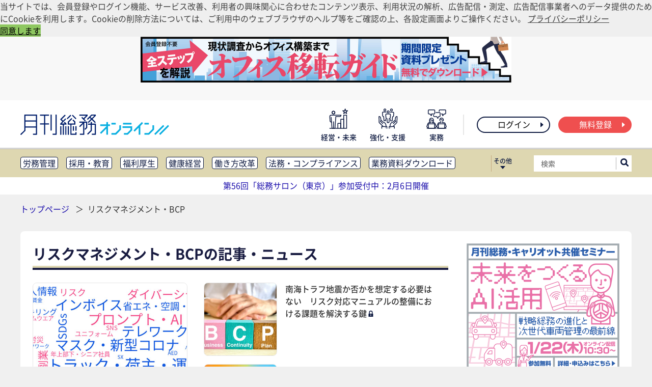

--- FILE ---
content_type: text/html; charset=UTF-8
request_url: https://www.g-soumu.com/risk-BCP?p=7
body_size: 83022
content:
<!DOCTYPE html>
<html lang="ja">

<head prefix="og: http://ogp.me/ns# fb: http://ogp.me/ns/fb# website: http://ogp.me/ns/website#">
  <meta charset="UTF-8">
  <meta name="viewport" content="width=device-width,initial-scale=1">
  <meta http-equiv="X-UA-Compatible" content="IE=edge">
  <link rel="stylesheet" href="https://www.g-soumu.com/assets/css/app.css?v=1768458962">
  <link rel="stylesheet" href="https://www.g-soumu.com/assets/css/components.css?v=1768458962">
  <link rel="icon" type="image/png" href="https://www.g-soumu.com/assets/img/common/android-chrome-512x512.png">
  <link rel="icon" type="image/svg+xml" href="https://www.g-soumu.com/assets/img/common/favicon.svg">
  <link rel="mask-icon" href="https://www.g-soumu.com/assets/img/common/favicon.svg" color="#001e6b">
  <link rel="apple-touch-icon" sizes="180x180" href="https://www.g-soumu.com/assets/img/common/apple-touch-icon.png">
  <link rel="apple-touch-icon-precomposed" href="https://www.g-soumu.com/assets/img/common/apple_touch_icon.png">
  <link rel="preconnect" href="//www.google-analytics.com" crossorigin>
  <link rel="preconnect" href="//www.googletagmanager.com" crossorigin>
  <link rel="preconnect" href="//www.googletagservices.com" crossorigin>
  <link rel="preconnect" href="//tpc.googlesyndication.com" crossorigin>
  <link rel="preconnect" href="//cdn.ampproject.org" crossorigin>
  <link rel="preconnect" href="//cdn.treasuredata.com" crossorigin>
  <link rel="preconnect" href="//riversun.github.io" crossorigin>
  <link rel="preconnect" href="//cdnjs.cloudflare.com" crossorigin>
  <link rel="preload" as="font" type="font/woff2" href="https://www.g-soumu.com/assets/fonts/NotoSansJP-Medium.woff2" crossorigin>
  <link rel="preload" as="font" type="font/woff2" href="https://www.g-soumu.com/assets/fonts/NotoSansJP-Regular.woff2" crossorigin>
  <link rel="preload" as="font" type="font/woff2" href="https://www.g-soumu.com/assets/fonts/NotoSansJP-Bold.woff2" crossorigin>
        <link rel="canonical" href="https://www.g-soumu.com/risk-BCP?p=7">
    <link rel="stylesheet" href="https://www.g-soumu.com/assets/css/tags.css?v=1768458962">
  <script type="text/javascript">
  window.dataLayer = window.dataLayer || []
    const data = {"TagName":"risk-BCP"}
  dataLayer.push(data)

  function pushSubscriptionClick(product_id) {
    dataLayer.push({'event':'subscribe-click','product_id':product_id});
  }

  function pushCartInClick(product_id) {
    dataLayer.push({'event':'cartIn-click','product_id':product_id});
  }

  function pushCartConfirmClick(product_id) {
    dataLayer.push({'event':'cartConfirm-click','product_id':product_id});
  }
</script>

<!-- Google Tag Manager -->
<script>(function(w,d,s,l,i){w[l]=w[l]||[];w[l].push({'gtm.start':
new Date().getTime(),event:'gtm.js'});var f=d.getElementsByTagName(s)[0],
j=d.createElement(s),dl=l!='dataLayer'?'&l='+l:'';j.async=true;j.src=
'https://www.googletagmanager.com/gtm.js?id='+i+dl;f.parentNode.insertBefore(j,f);
})(window,document,'script','dataLayer','GTM-MLWDJLH');</script>
<!-- End Google Tag Manager -->

  <style>
      
  </style>
  
              <title>リスクマネジメント・BCPの記事・ニュース一覧（7ページ目） | 月刊総務オンライン</title>
      
        <meta name="keywords" content="">
  <meta name="description" content="庶務や人事、果てはDXやBCP、そして組織・経営の戦略的施策を担う、総務部門の皆様のお役に立つ様々なリスクマネジメント・BCPの記事・ニュース一覧（7ページ目）です。">
  <meta property="og:type" content="">
  <meta property="fb:app_id" content="807562156617060">
  <meta property="og:url" content="https://www.g-soumu.com/risk-BCP">
      <meta property="og:title" content="リスクマネジメント・BCPの記事・ニュース一覧（7ページ目） | 月刊総務オンライン">
    <meta property="og:description" content="庶務や人事、果てはDXやBCP、そして組織・経営の戦略的施策を担う、総務部門の皆様のお役に立つ様々なリスクマネジメント・BCPの記事・ニュース一覧（7ページ目）です。">
  <meta property="og:image" content="https://www.g-soumu.com/assets/img/common/ogp_default.png">
  <meta property="og:site_name" content="">
    

    <script>
    // Application global variables
    window.oms = {};
    oms.assetsPath = 'https://www.g-soumu.com/assets/';
    oms.recaptchaSiteKey = "6LdWYvcaAAAAAFjwPKAgODSanmFgvnFjYZrzfyyE";
  </script>

  <link rel="stylesheet" href="https://www.g-soumu.com/assets/css/cookieconsent.min.css" media="print" onload="this.media='all'">
  <script async src="//cdnjs.cloudflare.com/ajax/libs/cookieconsent2/3.1.0/cookieconsent.min.js"></script>
  <script>
    window.addEventListener('load', function () {
      window.cookieconsent.initialise({
        palette: {
          popup: {
            background: '#efefef',
            text: '#404040'
          },
          button: {
            background: '#8ec760',
            text: '#000000'
          }
        },
        theme: 'classic',
        content: {
          message: '当サイトでは、会員登録やログイン機能、サービス改善、利用者の興味関心に合わせたコンテンツ表示、利用状況の解析、広告配信・測定、広告配信事業者へのデータ提供のためにCookieを利用します。Cookieの削除方法については、ご利用中のウェブブラウザのヘルプ等をご確認の上、各設定画面よりご操作ください。',
          dismiss: '同意します',
          link: 'プライバシーポリシー',
          href: 'https://www.g-soumu.com/privacy'
        }
      })
    });
  </script>

  <script async src="https://cdn.ampproject.org/v0.js"></script>
  <script async custom-element="amp-sidebar" src="https://cdn.ampproject.org/v0/amp-sidebar-0.1.js"></script>
  <script async src="https://riversun.github.io/jsframe/jsframe.js"></script>
  <script async src="https://www.g-soumu.com/assets/js/page-top.js" defer></script>
</head>

<body>
<!-- body直下で読み込む -->
<amp-sidebar id="nav" layout="nodisplay">
  <div class="c-sp-nav_header">
    <div class="c-sp-nav_close"><label role="button" tabindex="0" aria-label="menu-trigger" on="tap:nav.toggle"><span></span></label></div>
    <div class="c-sp-nav_logo">
              <a href="/">
          <img width="175px" height="24px" src="/assets/img/header/logo-online.svg" alt="月刊総務">
        </a>
          </div>
  </div>
  <div class="c-sp-nav_list">
    <ul>
      <li>
        視座別の記事一覧
        <ul>
          <li><a href="/wide-long">経営・未来</a></li>
          <li><a href="/support-assist">強化・支援</a></li>
          <li><a href="/task-solution">実務</a></li>
        </ul>
      </li>
      <li><a href="/subscription">月刊総務プレミアム」購入</a></li>
      <li><a href="/regular-delivery"><span>本誌「月刊総務」定期購読</span></a></li>
      <li><a href="/about">『月刊総務』とは</a></li>
      <li><a href="/company">会社概要</a></li>
      <li><a href="/ads">広告掲載</a></li>
      <li><a href="/pressrelease">プレスリリース受付</a></li>
      <li><a href="/contact">お問い合わせ</a></li>
      <li><a href="/faq">よくある質問</a></li>
    </ul>
  </div>
  <div class="c-sp-nav_footer">
              <ul class="c-sp-nav_footer-nologin">
        <li>
          <a class="entry" href="https://www.g-soumu.com/entry">
            無料会員登録
            <svg class="c-carret" xmlns="http://www.w3.org/2000/svg" viewBox="0 0 12 12">
              <path d="M3.8 10.4c-.5.3-.8.2-.8-.4V2c0-.5.3-.7.8-.4l4.5 3.7c.4.4.4.9 0 1.3l-4.5 3.8z"/>
            </svg>
          </a>
        </li>
        <li>
          <a class="login" href="https://www.g-soumu.com/login">
            ログイン
            <svg class="c-carret" xmlns="http://www.w3.org/2000/svg" viewBox="0 0 12 12">
              <path d="M3.8 10.4c-.5.3-.8.2-.8-.4V2c0-.5.3-.7.8-.4l4.5 3.7c.4.4.4.9 0 1.3l-4.5 3.8z"/>
            </svg>
          </a>
        </li>
      </ul>
      </div>
</amp-sidebar>
<!-- Google Tag Manager (noscript) -->
<noscript><iframe src="https://www.googletagmanager.com/ns.html?id=GTM-MLWDJLH"
height="0" width="0" style="display:none;visibility:hidden"></iframe></noscript>
<!-- End Google Tag Manager (noscript) -->

<header class="l-global_header">
      <!-- \Oms\Exception::renderでエラーであることを意味する変数をセットしています -->
          <div class="p-list__banner--primary">
        <div
  class="c-banner--x-wide"
  style='min-width: 728px; min-height: 90px;'
>
  <a href="https://www.g-soumu.com/learning/articles/note_103"
    target="_blank"
    rel="noopener"
    id="leaderboard_link"
    data-creative-name="LB_20260114_note103_link"
    title="現状調査からオフィス構築まで全ステップを解説　オフィス移転ガイド"
  >
        <img src="https://www.g-soumu.com/uploads/2025/12/23/YKWGlSybrWut8C0SfQUdJK6kBFDY3ZVCD71GjiFE.jpg"
      alt="現状調査からオフィス構築まで全ステップを解説　オフィス移転ガイド"
      width="728"
      id="leaderboard_img"
      data-creative-name="LB_20260114_note103_img"
    />
      </a>
</div>
      </div>
        <nav class="p-global_header__main_nav">
    <div class="p-inner__global_header__main_nav">
              <div class="p-header__brand">
          <a href="/">
            <!--【差替予定】サイトのアイコン-->
            <img src="/assets/img/header/logo-online.svg" alt="月刊総務オンライン｜ すべての総務パーソンの心に、火を。">
          </a>
        </div>
            <div class="c-btn__main_nav__toggle">
        <label class="c-sp-nav_button" aria-label="menu-trigger" on="tap:nav.toggle">
          <span class="c-btn__hamburger_parts"></span>
          <span class="c-btn__hamburger_parts"></span>
          <span class="c-btn__hamburger_parts"></span>
        </label>
      </div>
      <!--【内容差替予定】ページリンクリスト-->
      <ul class="header-menu">
        <li>
          <a href="/wide-long">
            <div class="header-item-icon">
              <svg xmlns="http://www.w3.org/2000/svg" width="39.25" height="40" viewBox="0 0 39.25 40">
                <g id="icon" transform="translate(-760.625 -16)">
                    <path id="長方形_504" fill="#fff" d="M0 0H39.25V40H0z" transform="translate(760.625 16)"/>
                    <g id="グループ_134" transform="translate(762.625 17)">
                        <path id="線_51" d="M0 0L15.923 0" class="cls-2" transform="translate(.002 38)"/>
                        <g id="グループ_131" transform="translate(4.511 4.316)">
                            <g id="グループ_130">
                                <path id="パス_1200" d="M770.737 26.858a2.771 2.771 0 1 1 2.77-2.771 2.774 2.774 0 0 1-2.77 2.771z" class="cls-2" transform="translate(-767.966 -21.316)"/>
                            </g>
                        </g>
                        <g id="グループ_133" transform="translate(4.511 4.316)">
                            <g id="グループ_132">
                                <path id="パス_1201" d="M770.737 26.858a2.771 2.771 0 1 1 2.77-2.771 2.774 2.774 0 0 1-2.77 2.771z" class="cls-2" transform="translate(-767.966 -21.316)"/>
                            </g>
                        </g>
                        <path id="パス_1202" d="M775.353 31.85l-1.664 22.339a.876.876 0 0 1-.848.811h-4.209a.877.877 0 0 1-.848-.811l-.84-11.35q-.069-.006-.144-.018c-1.1-.162-2.63-1.045-2.719-2.054l-.624-8.377v-.145a3.072 3.072 0 0 1 2.931-3.1h19.178a2.7 2.7 0 0 1-2.7 2.7h-7.51" class="cls-2" transform="translate(-763.455 -17)"/>
                        <path id="線_52" d="M0 0L0 12.6" class="cls-2" transform="translate(7.279 25.042)"/>
                        <path id="線_53" d="M0.7 9.465L0 0" class="cls-2" transform="translate(2.789 16.374)"/>
                        <path id="長方形_505" d="M0 0H5.753V9.728H0z" class="cls-2" transform="translate(15.925 28.272)"/>
                        <path id="長方形_506" d="M0 0H5.753V17.79H0z" class="cls-2" transform="translate(21.678 20.21)"/>
                        <path id="長方形_507" d="M0 0H5.753V25.852H0z" class="cls-2" transform="translate(27.431 12.148)"/>
                        <path id="パス_1203" d="M793.763 17l1.129 3.474h3.653l-2.955 2.147 1.129 3.474-2.955-2.147-2.956 2.152 1.129-3.474-2.955-2.147h3.653z" class="cls-2" transform="translate(-763.455 -17)"/>
                    </g>
                </g>
              </svg>
            </div>
            <div class="header-item-name">経営・未来</div>
          </a>
        </li>
        <li>
          <a href="/support-assist">
            <div class="header-item-icon">
              <svg xmlns="http://www.w3.org/2000/svg" width="40" height="40" viewBox="0 0 40 40">
                <g id="icon" transform="translate(-856.625 -16)">
                    <path id="長方形_508" d="M0 0H40V40H0z" class="cls-1" transform="translate(856.625 16)"/>
                    <g id="グループ_160" transform="translate(.414)">
                        <g id="グループ_140">
                            <g id="グループ_137">
                                <g id="グループ_136">
                                    <path id="パス_1204" d="M863.241 39.885s-.433-3.116-.734-5.23a2.941 2.941 0 0 0-3.3-2.8l.353 11.753 7.549 7.549" class="cls-2"/>
                                    <path id="パス_1205" d="M872.938 50.755c.378-3.353-.09-4.222-1.558-5.691a6.243 6.243 0 0 0-3.781-2.083l-2.249-2.249c-.362-.361-1.714-1.393-3.471.364l4.734 4.734" class="cls-2"/>
                                    <path id="パス_1206" d="M874.72 55v-3.55h-10.078V55" class="cls-2"/>
                                </g>
                                <circle id="楕円形_24" cx=".655" cy=".655" r=".655" class="cls-3" transform="translate(871.151 53.211)"/>
                            </g>
                            <g id="グループ_139">
                                <g id="グループ_138">
                                    <path id="パス_1207" d="M890.759 39.885s.433-3.116.734-5.23a2.942 2.942 0 0 1 3.3-2.8l-.357 11.745-7.549 7.549" class="cls-2"/>
                                    <path id="パス_1208" d="M881.062 50.755c-.378-3.353.09-4.222 1.558-5.691a6.243 6.243 0 0 1 3.781-2.083l2.249-2.249c.361-.361 1.714-1.393 3.471.364l-4.734 4.734" class="cls-2"/>
                                    <path id="パス_1209" d="M879.28 55v-3.55h10.078V55" class="cls-2"/>
                                </g>
                                <circle id="楕円形_25" cx=".655" cy=".655" r=".655" class="cls-3" transform="translate(881.539 53.211)"/>
                            </g>
                        </g>
                        <g id="グループ_153">
                            <g id="グループ_146">
                                <g id="グループ_145">
                                    <g id="グループ_142">
                                        <g id="グループ_141">
                                            <path id="パス_1210" d="M870.786 20.889a1.945 1.945 0 1 0-1.944-1.945 1.948 1.948 0 0 0 1.944 1.945z" class="cls-2"/>
                                        </g>
                                    </g>
                                    <g id="グループ_144">
                                        <g id="グループ_143">
                                            <path id="パス_1211" d="M866.032 24.952l.416 5.679c.058.875 1.165 1.265 1.9 1.373l.1.012.56 7.566a.584.584 0 0 0 .565.54h2.2a.585.585 0 0 0 .566-.54l.559-7.566.1-.012c.733-.108 1.82-.5 1.885-1.37l.416-5.583v-.1a2.207 2.207 0 0 0-2.132-2.065h-5.168a2.048 2.048 0 0 0-1.967 2.066z" class="cls-2"/>
                                        </g>
                                    </g>
                                </g>
                            </g>
                            <g id="グループ_152">
                                <g id="グループ_151">
                                    <g id="グループ_148">
                                        <g id="グループ_147">
                                            <path id="パス_1212" d="M883.721 20.889a1.945 1.945 0 1 0-1.944-1.945 1.947 1.947 0 0 0 1.944 1.945z" class="cls-2"/>
                                        </g>
                                    </g>
                                    <g id="グループ_150">
                                        <g id="グループ_149">
                                            <path id="パス_1213" d="M878.966 25.225l.417 5.68c.057.875 1.164 1.264 1.9 1.373l.1.012.56 7.566a.583.583 0 0 0 .565.54h2.2a.584.584 0 0 0 .566-.54l.56-7.566.1-.012c.734-.108 1.821-.5 1.886-1.37l.415-5.583a.8.8 0 0 0 0-.1 2.206 2.206 0 0 0-2.132-2.065h-5.168a2.049 2.049 0 0 0-1.969 2.065z" class="cls-2"/>
                                        </g>
                                    </g>
                                </g>
                            </g>
                        </g>
                        <path id="パス_1214" d="M879.949 25.035a3.554 3.554 0 0 0 .892-2.341 3.587 3.587 0 1 0-7.175 0 3.555 3.555 0 0 0 .859 2.3h-.108a3.7 3.7 0 0 0-3.561 3.7c0 .04 0 .08.005.12l.415 5.667a3.009 3.009 0 0 0 2.083 2.572l.472 6.386a2.225 2.225 0 0 0 2.205 2.069h2.2a2.226 2.226 0 0 0 2.2-2.063l.473-6.4a3.016 3.016 0 0 0 2.069-2.552l.416-5.6.005-.2a3.828 3.828 0 0 0-3.45-3.658zm-2.695-2.642a.3.3 0 1 1-.3.3.3.3 0 0 1 .3-.3z" class="cls-1"/>
                        <g id="グループ_159">
                            <g id="グループ_158">
                                <g id="グループ_155">
                                    <g id="グループ_154">
                                        <path id="パス_1215" d="M877.254 24.638a1.945 1.945 0 1 0-1.944-1.944 1.946 1.946 0 0 0 1.944 1.944z" class="cls-2"/>
                                    </g>
                                </g>
                                <g id="グループ_157">
                                    <g id="グループ_156">
                                        <path id="パス_1216" d="M872.5 28.7l.417 5.679c.057.875 1.164 1.265 1.9 1.373l.1.012.559 7.566a.585.585 0 0 0 .566.541h2.2a.585.585 0 0 0 .566-.541l.56-7.566.1-.012c.734-.108 1.821-.5 1.885-1.369l.416-5.584a.812.812 0 0 0 0-.1 2.205 2.205 0 0 0-2.132-2.064h-5.168A2.047 2.047 0 0 0 872.5 28.7z" class="cls-2"/>
                                    </g>
                                </g>
                            </g>
                        </g>
                    </g>
                </g>
              </svg>
            </div>
            <div class="header-item-name">強化・支援</div>
          </a>
        </li>
        <li>
          <a href="/task-solution">
            <div class="header-item-icon">
              <svg xmlns="http://www.w3.org/2000/svg" width="40" height="40" viewBox="0 0 40 40">
                <g id="icon" transform="translate(-952.625 -16)">
                    <path id="長方形_509" d="M0 0H40V40H0z" class="cls-1" transform="translate(952.625 16)"/>
                    <g id="グループ_190" transform="translate(-.375)">
                        <g id="グループ_173">
                            <g id="グループ_166">
                                <g id="グループ_164">
                                    <path id="パス_1217" d="M961.244 43.609l2.013-4.142 1.736 4.142" class="cls-2"/>
                                    <g id="グループ_163">
                                        <g id="グループ_162">
                                            <path id="パス_1218" d="M959.207 43.886v-4.809a3.918 3.918 0 1 1 7.828 0v4.809" class="cls-2"/>
                                        </g>
                                        <path id="パス_1219" d="M965.527 39.135c0 2.141-1.078 3.877-2.408 3.877s-2.408-1.736-2.408-3.877" class="cls-3"/>
                                        <path id="パス_1220" d="M965.527 39.135a3.763 3.763 0 0 1-.972.126 3.236 3.236 0 0 1-2.994-1.729" class="cls-2"/>
                                    </g>
                                    <path id="パス_1221" d="M961.244 43.609l-3.121.438a2.62 2.62 0 0 0-1.931 1.424l-1.923 4.909a1.956 1.956 0 0 0 .693 2.718l1.747.8" class="cls-2"/>
                                    <path id="パス_1222" d="M964.994 43.609l3.121.438a2.62 2.62 0 0 1 1.931 1.424l1.923 4.909a1.956 1.956 0 0 1-.693 2.718l-1.747.8" class="cls-2"/>
                                </g>
                                <g id="グループ_165">
                                    <path id="線_54" d="M0 0L17.537 0" class="cls-2" transform="translate(954.35 55)"/>
                                </g>
                                <path id="長方形_510" d="M1.021 0h10.438a1.021 1.021 0 0 1 1.021 1.021v7.756H0V1.021A1.021 1.021 0 0 1 1.021 0z" class="cls-2" transform="translate(956.879 46.223)"/>
                            </g>
                            <g id="グループ_172">
                                <g id="グループ_169">
                                    <g id="グループ_167">
                                        <path id="線_55" d="M0 0L1.418 3.382" class="cls-2" transform="translate(983.498 40.227)"/>
                                        <path id="線_56" d="M0 3.375L1.48 0" class="cls-2" transform="translate(980.846 40.234)"/>
                                        <path id="パス_1223" d="M980.846 43.609l-2.961.278a2.406 2.406 0 0 0-1.931 1.423l-1.923 5.07a1.956 1.956 0 0 0 .693 2.718l1.747.8" class="cls-2"/>
                                        <path id="パス_1224" d="M984.916 43.609l2.961.278a2.315 2.315 0 0 1 1.931 1.423l1.924 5.07a1.957 1.957 0 0 1-.694 2.718l-1.747.8" class="cls-2"/>
                                    </g>
                                    <g id="グループ_168">
                                        <path id="線_57" d="M0 0L17.537 0" class="cls-2" transform="translate(974.113 55)"/>
                                    </g>
                                    <path id="長方形_511" d="M1.021 0h10.438a1.021 1.021 0 0 1 1.021 1.021v7.756H0V1.021A1.021 1.021 0 0 1 1.021 0z" class="cls-2" transform="translate(976.641 46.223)"/>
                                </g>
                                <g id="グループ_171">
                                    <g id="グループ_170">
                                        <path id="パス_1225" d="M981.28 39.409a.93.93 0 0 1-1.854.125 7.678 7.678 0 0 1-.068-1.031 3.529 3.529 0 1 1 7.05 0 7.881 7.881 0 0 1-.067 1.032.931.931 0 0 1-1.855-.126" class="cls-2"/>
                                    </g>
                                    <path id="パス_1226" d="M979.94 38.73a.852.852 0 0 0 .363 1.623.787.787 0 0 0 .138-.014c.385 1.565 1.331 2.673 2.44 2.673s2.055-1.108 2.44-2.673a.777.777 0 0 0 .137.014.852.852 0 0 0 .049-1.7" class="cls-3"/>
                                    <path id="パス_1227" d="M985.507 38.654a3.941 3.941 0 0 1-1.007.13 3.353 3.353 0 0 1-3.1-1.791" class="cls-2"/>
                                </g>
                            </g>
                        </g>
                        <g id="グループ_184">
                            <g id="グループ_175">
                                <g id="グループ_174">
                                    <path id="パス_1228" d="M989.9 18.794h-10.481a1.1 1.1 0 0 0-1.092 1.092v5.769a1.1 1.1 0 0 0 1.092 1.092h5.237v2.882a.423.423 0 0 0 .722.3l2.806-3.181h1.716a1.1 1.1 0 0 0 1.092-1.092v-5.77a1.1 1.1 0 0 0-1.092-1.092z" class="cls-2"/>
                                </g>
                            </g>
                            <g id="グループ_178">
                                <g id="グループ_177">
                                    <g id="グループ_176">
                                        <path id="パス_1229" d="M975.437 36.192a1.236 1.236 0 0 1-1.108-.681l-1.35-2.669H968.4a1.991 1.991 0 0 1-1.989-1.989v-5.769a1.991 1.991 0 0 1 1.989-1.989h10.485a1.991 1.991 0 0 1 1.989 1.989v5.769a1.991 1.991 0 0 1-1.989 1.989h-1.231l-1.073 2.584a1.238 1.238 0 0 1-1.144.766z" class="cls-1"/>
                                        <path id="パス_1230" d="M978.888 23.992a1.1 1.1 0 0 1 1.092 1.092v5.769a1.1 1.1 0 0 1-1.092 1.092h-1.83l-1.3 3.138a.345.345 0 0 1-.626.023l-1.6-3.161H968.4a1.1 1.1 0 0 1-1.092-1.092v-5.769a1.1 1.1 0 0 1 1.092-1.092h10.484m0-1.794H968.4a2.888 2.888 0 0 0-2.886 2.886v5.769a2.889 2.889 0 0 0 2.886 2.886h4.023l1.1 2.177a2.139 2.139 0 0 0 3.884-.146l.843-2.031h.632a2.89 2.89 0 0 0 2.886-2.886v-5.769a2.889 2.889 0 0 0-2.886-2.886z" class="cls-1"/>
                                    </g>
                                </g>
                            </g>
                            <g id="グループ_179">
                                <path id="パス_1231" d="M975.13 35.106l-1.6-3.161h-5.13a1.1 1.1 0 0 1-1.092-1.092v-5.769a1.1 1.1 0 0 1 1.092-1.092h10.484a1.1 1.1 0 0 1 1.092 1.092v5.769a1.1 1.1 0 0 1-1.092 1.092h-1.83l-1.3 3.138a.345.345 0 0 1-.624.023z" class="cls-2"/>
                            </g>
                            <g id="グループ_183">
                                <g id="グループ_182">
                                    <g id="グループ_181">
                                        <g id="グループ_180">
                                            <path id="パス_1232" d="M962.7 30.95a1.307 1.307 0 0 1-.931-.389.84.84 0 0 1-.083-.1l-2.112-2.821h-1.684a1.991 1.991 0 0 1-1.988-1.989v-5.765a1.991 1.991 0 0 1 1.988-1.986h10.484a1.992 1.992 0 0 1 1.99 1.989v5.769a1.992 1.992 0 0 1-1.99 1.989h-4.347v1.985a1.323 1.323 0 0 1-1.327 1.318z" class="cls-1"/>
                                            <path id="パス_1233" d="M968.375 18.794a1.1 1.1 0 0 1 1.092 1.092v5.769a1.1 1.1 0 0 1-1.092 1.092h-5.245v2.882a.422.422 0 0 1-.426.424.415.415 0 0 1-.3-.125l-2.381-3.181h-2.133a1.1 1.1 0 0 1-1.092-1.092v-5.769a1.1 1.1 0 0 1 1.092-1.092h10.485m0-1.794H957.89a2.889 2.889 0 0 0-2.885 2.886v5.769a2.889 2.889 0 0 0 2.885 2.886h1.239L960.972 31a1.81 1.81 0 0 0 .168.194 2.2 2.2 0 0 0 1.564.65 2.222 2.222 0 0 0 2.22-2.218v-1.085h3.451a2.89 2.89 0 0 0 2.886-2.886v-5.769A2.89 2.89 0 0 0 968.375 17z" class="cls-1"/>
                                        </g>
                                    </g>
                                    <path id="パス_1234" d="M957.89 18.794h10.485a1.1 1.1 0 0 1 1.092 1.092v5.769a1.1 1.1 0 0 1-1.092 1.092h-5.245v2.882a.423.423 0 0 1-.722.3l-2.381-3.181h-2.137a1.1 1.1 0 0 1-1.092-1.092v-5.77a1.1 1.1 0 0 1 1.092-1.092z" class="cls-2"/>
                                </g>
                            </g>
                        </g>
                    </g>
                </g>
              </svg>
            </div>
            <div class="header-item-name">実務</div>
          </a>
        </li>
      </ul>
      <div class="header-vertical-line"></div>
                    <ul class="header-menu-nologin">
          <li>
            <a class="login" href="https://www.g-soumu.com/login">
              ログイン
              <svg class="c-carret" xmlns="http://www.w3.org/2000/svg" viewBox="0 0 12 12">
                <path d="M3.8 10.4c-.5.3-.8.2-.8-.4V2c0-.5.3-.7.8-.4l4.5 3.7c.4.4.4.9 0 1.3l-4.5 3.8z"/>
              </svg>
            </a>
          </li>
          <li>
            <a class="entry" href="https://www.g-soumu.com/entry">
              無料登録
              <svg class="c-carret" xmlns="http://www.w3.org/2000/svg" viewBox="0 0 12 12">
                <path d="M3.8 10.4c-.5.3-.8.2-.8-.4V2c0-.5.3-.7.8-.4l4.5 3.7c.4.4.4.9 0 1.3l-4.5 3.8z"/>
              </svg>
            </a>
          </li>
        </ul>
            </div>
  </nav>
  <nav class="p-sub_nav">
    <div class="p-inner__sub_nav">














                    <ul class="p-sub_nav__list" id="sub_nav__list">
                      <li class="c-nav__item"><a href="https://www.g-soumu.com/labor-control">労務管理</a></li>
                      <li class="c-nav__item"><a href="https://www.g-soumu.com/HR">採用・教育</a></li>
                      <li class="c-nav__item"><a href="https://www.g-soumu.com/welfare">福利厚生</a></li>
                      <li class="c-nav__item"><a href="https://www.g-soumu.com/health">健康経営</a></li>
                      <li class="c-nav__item"><a href="https://www.g-soumu.com/work-style-reform">働き方改革</a></li>
                      <li class="c-nav__item"><a href="https://www.g-soumu.com/legal-compliance">法務・コンプライアンス</a></li>
                      <li class="c-nav__item"><a href="https://www.g-soumu.com/products/datafile">業務資料ダウンロード</a></li>
                      <li class="c-nav__item"><a href="https://www.g-soumu.com/intellectual-property">知財管理</a></li>
                      <li class="c-nav__item"><a href="https://www.g-soumu.com/risk-BCP">リスクマネジメント・BCP</a></li>
                      <li class="c-nav__item"><a href="https://www.g-soumu.com/public-relations">社外・社内広報</a></li>
                      <li class="c-nav__item"><a href="https://www.g-soumu.com/inner-communication">社外・社内コミュニケーション活性化</a></li>
                      <li class="c-nav__item"><a href="https://www.g-soumu.com/facility">FM・オフィス移転</a></li>
                      <li class="c-nav__item"><a href="https://www.g-soumu.com/CSR-SDGs">CSR・SDGs</a></li>
                      <li class="c-nav__item"><a href="https://www.g-soumu.com/technology-DX">テクノロジー活用・DX</a></li>
                      <li class="c-nav__item"><a href="https://www.g-soumu.com/cost-cut">助成金・補助金・コスト削減</a></li>
                      <li class="c-nav__item"><a href="https://www.g-soumu.com/out-sourcing">アウトソーシング・BPO</a></li>
                      <li class="c-nav__item"><a href="https://www.g-soumu.com/reports">調査・レポート</a></li>
                      <li class="c-nav__item"><a href="https://www.g-soumu.com/others">その他</a></li>
                  </ul>
            <div class="c-nav__item__dropmenu" onclick="
      var elements = document.getElementById('sub_nav__list');
      if (elements.classList.contains('u-active')) {
        elements.classList.remove('u-active');
      } else {
        elements.classList.add('u-active');
      } ">
        <div class="c-nav__item__dropmenu__btn">
          <span class="c-nav__item__dropmenu__name">その他</span>
        </div>
        <ul class="p-sub_nav__item__dropmenu__body"></ul>
      </div>
      <form class="c-sub_nav__searchbox" action="/search/" name="srh" method="GET">
          <input type="hidden" name="cx" value="010561926274200564656:dy2_4_ndwo8">
          <input type="hidden" name="ie" value="UTF-8">
          <input type="hidden" name="c" value="0">
          <input type="text" class="c-nav__searchbox__body" name="q" id="inputSearch" placeholder="検索">
          <button type="submit" aria-label="サイト内検索ボックスを開く">
            <svg class="c-nav__searchbox__icon" version="1.1" id="レイヤー_1" xmlns="http://www.w3.org/2000/svg" x="0" y="0"
                viewBox="0 0 16 16" xml:space="preserve"><style>.st0 {
                        fill: #3b0002
                    }</style>
              <path class="st0"
                    d="M6.7 2.7c2.2 0 4 1.8 4 4s-1.8 4-4 4-4-1.8-4-4 1.8-4 4-4m0-2.7a6.7 6.7 0 106.7 6.7C13.4 3 10.3 0 6.7 0z"/>
              <path class="st0"
                    d="M14.7 16c-.3 0-.7-.1-.9-.4L10 11.8c-.5-.5-.5-1.4 0-1.9s1.4-.5 1.9 0l3.8 3.8c.5.5.5 1.4 0 1.9-.4.3-.7.4-1 .4z"/></svg>
          </button>
      </form>
    </div>
  </nav>
  <div class="l-textlink_belownav">
    <ul class="p-sub_nav__list">
      <li class="mx-auto"><a href="https://www.g-soumu.com/learning/articles/salon056" class="text-decoration-none" target=”_blank”>第56回「総務サロン（東京）」参加受付中：2月6日開催</a></li>
    </ul>
  </div>
</header>
<!--/#head-->
<div class="l-wrapper_maincontents">
  <script type="application/ld+json">
{
  "@context": "http://schema.org",
  "@type": "BreadcrumbList",
  "itemListElement":
  [
    {
      "@type": "ListItem",
      "position": 1,
      "item":
      {
        "@id": "https://www.g-soumu.com/",
        "name": "トップページ"
      }
    }
      ,{
      "@type": "ListItem",
      "position": 2,
      "item":
      {
        "@id": "https://www.g-soumu.com/risk-BCP",
        "name": "リスクマネジメント・BCP"
      }
    }
  ]
 }

  </script>
  <div class="l-breadclumb__primary">
    <ul class="p-breadclumb__list">
      <li class="c-breadclumb__item">
        <a href="/">トップページ</a>
      </li>
            <li>リスクマネジメント・BCP</li>
    </ul>
  </div>
    <section class="p-headline">
    <div class="l-top-grid row-3">
      <div class="l-article">
        <h1 class="c-header__primary__common">リスクマネジメント・BCPの記事・ニュース</h1>
                  <div class="l-other-article">
            <div class="c-item_article">
    <a href="https://www.g-soumu.com/articles/f8ef6f11-9519-4f66-a8b9-5414425a7f7a">
      <img src="https://www.g-soumu.com/uploads/2025/04/30/wFJsiMyc2FcbWtve1biLpJVVfskLwKDnewt0WDbz.jpg" alt="wordcloud(2)">
      <h3 class="c-item_title">「月刊総務オンライン」2年分の記事から総務のトレンドを追跡！　急上昇・急下降ワードランキング
              </h3>
    </a>
  </div>
  <div class="c-item_article">
    <a href="https://www.g-soumu.com/articles/17c1ab74-3d61-440e-b63b-56a10030be07">
      <img src="https://www.g-soumu.com/uploads/2025/04/14/kIvADnNyLk6uttRTSDMwAAOp20yAg1dD7QxSr7QD.jpg" alt="202504i_00">
      <h3 class="c-item_title">南海トラフ地震か否かを想定する必要はない　リスク対応マニュアルの整備における課題を解決する鍵
                  <span class="premium-mark"></span>
              </h3>
    </a>
  </div>
  <div class="c-item_article">
    <a href="https://www.g-soumu.com/articles/4fc7aab7-4c91-4855-bec5-f445a6fcfae1">
      <img src="https://www.g-soumu.com/uploads/2025/05/07/4yPnYF8E7a01EGkSR02UXHLoyiXQZe355VnuVMI7.jpg" alt="ogp20250507kami_1">
      <h3 class="c-item_title">仕事中の熱中症による労災を予防するために　各事業所で取り組むべき体制強化を再確認
              </h3>
    </a>
  </div>
          </div>
      </div>
            <div class="l-article-list article-1">
        <ul class="article-list">
          <li>
          <a href="https://www.g-soumu.com/articles/cdaad989-b4ed-46ab-9b6a-2371b2ed2529">
        
        <h3>
          <span>4月のETC障害、コーポレートカード利用者は今後の請求分から減額へ方針転換　NEXCO中日本</span>
        </h3>
      </a>
    </li>
          <li>
          <a href="https://www.g-soumu.com/articles/d2d4ca2e-c606-47a3-8647-3de6c7244464">
        
        <h3>
          <span>物価高のあおりを受けるランチタイム事情　食材高騰で弁当製造業の約4割が減益を強いられる</span>
        </h3>
      </a>
    </li>
          <li>
          <a href="https://www.g-soumu.com/articles/1382a3b7-0f1d-483f-bd6c-caf272a1dbbf">
        
        <h3>
          <span>2025年版中小企業白書を閣議決定　円安・物価高・人手不足に立ち向かう「経営力」の強化とは</span>
        </h3>
      </a>
    </li>
          <li class="premium">
          <a href="https://www.g-soumu.com/articles/4916ba76-0322-4aaa-87bc-de6ddaae4054">
        <div class="small">従業員にとって安心・安全な職場をつくる 労働災害防止ガイド</div>
        <h3>
          <span>従業員のサビ残や不調に気付けている？　安心・安全な職場をつくる労災防止策とアセスメントのすすめ</span>
        </h3>
      </a>
    </li>
          <li>
          <a href="https://www.g-soumu.com/articles/1c20412a-8651-4b76-9798-9e82ec0fb053">
        
        <h3>
          <span>情報持ち出し被害は4、5月に多発、内部通報をきっかけに発覚　社内不正事案に関する民間調査　</span>
        </h3>
      </a>
    </li>
          <li>
          <a href="https://www.g-soumu.com/articles/d36275d6-21ec-4f2c-a24b-e77780d3e815">
        <div class="small">災害時ライフハック：防災士が紹介する「もしも」のための裏技・アイテム</div>
        <h3>
          <span>備蓄していたのに使えない……。災害時に乾電池が切れていたor本数が足りないときのライフハック</span>
        </h3>
      </a>
    </li>
          <li>
          <a href="https://www.g-soumu.com/announcement/20250424soumuawardkick-off">
        <div class="small">総務アワード</div>
        <h3>
          <span>オンラインイベント「総務アワード2025 Kick-off」、参加申し込み開始</span>
        </h3>
      </a>
    </li>
          <li class="premium">
          <a href="https://www.g-soumu.com/articles/aeb4f4a4-7014-4255-94f0-ce04a29c70c3">
        <div class="small">総務の引き出し（SDGs）</div>
        <h3>
          <span>「サステナブル・デザイン」が、自社の未来と利益につながるわけ　今求められるSX経営</span>
        </h3>
      </a>
    </li>
  </ul>
      </div>
      <div class="l-article-list article-2">
        <ul class="article-list">
          <li>
          <a href="https://www.g-soumu.com/articles/a95a6c8b-6c88-4da1-8ef6-486fbacf8464">
        
        <h3>
          <span>ゴールデンウィークに入る前に、職場の情報セキュリティ対策を　IPAが呼び掛け</span>
        </h3>
      </a>
    </li>
          <li>
          <a href="https://www.g-soumu.com/articles/06545a3c-f090-44bb-9c0c-b811d0db2d52">
        
        <h3>
          <span>環境問題・SDGs未対応がビジネスリスクを招く　取り組み不足はイメージダウンに直結　民間調査</span>
        </h3>
      </a>
    </li>
          <li class="premium">
          <a href="https://www.g-soumu.com/articles/40836495-8114-45d8-92e2-dec62c2b7b9b">
        <div class="small">従業員にとって安心・安全な職場をつくる 労働災害防止ガイド</div>
        <h3>
          <span>提出漏れや虚偽報告で刑事責任を問われることも　労働災害が発生した場合の手続きと対応のポイント</span>
        </h3>
      </a>
    </li>
          <li class="pr">
          <a href="https://www.g-soumu.com/learning/articles/seminar20250416">
        <div class="small">無料オンラインセミナー</div>
        <h3>
          <span>【ウェビナー】社有車事故を未然に防ぐ！　安全運転を根付かせる予防策と指導法</span>
        </h3>
      </a>
    </li>
          <li class="premium">
          <a href="https://www.g-soumu.com/articles/98050131-c84b-45b1-9ef1-6c654936cce7">
        <div class="small">従業員にとって安心・安全な職場をつくる 労働災害防止ガイド</div>
        <h3>
          <span>「カスハラ」による心理的負荷も対象に　過労死、精神障がいなど労災認定基準の近年の改正ポイント</span>
        </h3>
      </a>
    </li>
          <li>
          <a href="https://www.g-soumu.com/articles/843872cc-6a19-4d0d-9041-2e4e5a8e0db1">
        
        <h3>
          <span>日本気象協会が「暑熱順化予報」を公開　デスクワーカーも暑さ到来前に熱中症リスクへの備えを</span>
        </h3>
      </a>
    </li>
          <li class="premium">
          <a href="https://www.g-soumu.com/articles/fb0269a7-bd71-4e5c-8694-568ee0c9c46b">
        <div class="small">総務の引き出し（デジタル化推進）</div>
        <h3>
          <span>多言語対応で注目、中国製の生成AI「DeepSeek」とは？　利用には多くのリスクも</span>
        </h3>
      </a>
    </li>
  </ul>
        <nav class="l-pager__common">
    <ul class="p-list__pager">
              <li class="c-item--prev">
          <a href="https://www.g-soumu.com/risk-BCP?p=6" rel="prev" aria-label="前ページへ"></a>
        </li>
      
      
              
                                            <li class="c-item">
                <a href="https://www.g-soumu.com/risk-BCP?p=1" aria-label="1ページ目へ">1</a>
              </li>
                                                <li class="c-item">
                <a href="https://www.g-soumu.com/risk-BCP?p=2" aria-label="2ページ目へ">2</a>
              </li>
                                                <li class="c-item">
                <a href="https://www.g-soumu.com/risk-BCP?p=3" aria-label="3ページ目へ">3</a>
              </li>
                                                <li class="c-item">
                <a href="https://www.g-soumu.com/risk-BCP?p=4" aria-label="4ページ目へ">4</a>
              </li>
                                                <li class="c-item">
                <a href="https://www.g-soumu.com/risk-BCP?p=5" aria-label="5ページ目へ">5</a>
              </li>
                                                <li class="c-item">
                <a href="https://www.g-soumu.com/risk-BCP?p=6" aria-label="6ページ目へ">6</a>
              </li>
                                                <li class="c-item current">
                <span aria-current="page">7</span>
              </li>
                                                <li class="c-item">
                <a href="https://www.g-soumu.com/risk-BCP?p=8" aria-label="8ページ目へ">8</a>
              </li>
                                                <li class="c-item">
                <a href="https://www.g-soumu.com/risk-BCP?p=9" aria-label="9ページ目へ">9</a>
              </li>
                                                <li class="c-item">
                <a href="https://www.g-soumu.com/risk-BCP?p=10" aria-label="10ページ目へ">10</a>
              </li>
                                            
                  <li>
            <span>...</span>
          </li>

        
                      
                                            <li class="c-item">
                <a href="https://www.g-soumu.com/risk-BCP?p=48" aria-label="48ページ目へ">48</a>
              </li>
                                                <li class="c-item">
                <a href="https://www.g-soumu.com/risk-BCP?p=49" aria-label="49ページ目へ">49</a>
              </li>
                                    
      
              <li class="c-item--next">
          <a href="https://www.g-soumu.com/risk-BCP?p=8" rel="next" aria-label="次ページへ"></a>
        </li>
          </ul>
  </nav>

      </div>
      <div class="l-featured-contents">
        <div class="featured_contents">
  <section class="p-headline">
    <h2 class="c-header__primary">注目の総務コンテンツ</h2>
    <!--【内容差替予定】リストページへのリンクリスト（入れ子構造）-->
    <ul class="p-list__solution__child">
                <li class="c-item__solution__child">
            <a class="pr_contents" href="https://www.g-soumu.com/articles/4ef33e9d-365c-4dd3-a2f3-d4c3a88fa7ec" target="_blank" rel="noopener noreferrer">
            セミナー・イベント予定一覧◆1/13更新
            </a>
        </li>
                <li class="c-item__solution__child">
            <a class="pr_contents" href="https://www.g-soumu.com/Amendment_of_the_law_in_2025" target="_blank" rel="noopener noreferrer">
            押さえておくべき2025年施行の法令改正
            </a>
        </li>
                <li class="c-item__solution__child">
            <a class="pr_contents" href="https://www.g-soumu.com/articles/d2038a70-a966-435f-b84f-7365712111f3" target="_blank" rel="noopener noreferrer">
            編集部ｵｽｽﾒ!! 「総務1年生」向けの20選
            </a>
        </li>
                <li class="c-item__solution__child">
            <a class="pr_contents" href="https://www.g-soumu.com/articles/campaign_plbs" target="_blank" rel="noopener noreferrer">
            新入社員の教育や既存社員のリスキリングに！
            </a>
        </li>
                <li class="c-item__solution__child">
            <a class="pr_contents" href="https://www.g-soumu.com/announcement/fd3d6994-85ab-4d86-a295-a87c7c830e82" target="_blank" rel="noopener noreferrer">
            スタートアップバックオフィスの始め方◆10/8更新
            </a>
        </li>
                <li class="c-item__solution__child">
            <a class="pr_contents" href="https://www.g-soumu.com/articles/6de5590b-df27-4970-8050-50ed8cde4060" target="_blank" rel="noopener noreferrer">
             2025年上半期 人気ランキング [トップ20]
            </a>
        </li>
            </ul>
  </section>
</div>
      </div>
      <div class="c-ad_300-250 ads-1">
        <div
  class="c-banner--large"
  style='min-width: 300px; min-height: 250px;'
>
  <a href="https://www.g-soumu.com/learning/articles/seminar20260122"
    target="_blank"
    rel="noopener"
    id="rectangle_top_link"
    data-creative-name="rectA_20260114_seminar20260122_link"
    title="未来をつくるAI活用　戦略総務の進化と次世代車両管理の最前線"
  >
        <img src="https://www.g-soumu.com/uploads/2025/12/16/TrXZcLxVTxU7jnArQ3mxsCWSl7bx8e7bbcQQ94hJ.png"
      alt="未来をつくるAI活用　戦略総務の進化と次世代車両管理の最前線"
      width="300"
      id="rectangle_top_img"
      data-creative-name="rectA_20260114_seminar20260122_img"
    />
      </a>
</div>
        <div class="box-subsc">
        <a href="/subscription">
            <svg class="p-subsc-img" xmlns="http://www.w3.org/2000/svg" xmlns:xlink="http://www.w3.org/1999/xlink"
                x="0px" y="0px" viewBox="0 0 299 68.5" style="enable-background:new 0 0 299 68.5;" xml:space="preserve">
                <style type="text/css">
                    .st001 {
                        fill: none;
                        stroke: #FD6A63;
                        stroke-miterlimit: 10;
                    }

                    .st1 {
                        fill: none;
                        stroke: #FD6A63;
                        stroke-width: 1.5;
                        stroke-miterlimit: 10;
                    }

                    .st2 {
                        fill: #FD6A63;
                    }
                </style>
                <path class="st001" d="M8.9,0.5h281.2c4.6,0,8.4,3.8,8.4,8.4v50.7c0,4.6-3.8,8.4-8.4,8.4H8.9c-4.6,0-8.4-3.8-8.4-8.4V8.9
        C0.5,4.3,4.3,0.5,8.9,0.5z"></path>
                <polygon class="st1" points="40.4,46.5 16.2,46.5 16.2,29.1 21.1,33.7 28.3,24.7 35.1,33.8 40.4,29.1 ">
                </polygon>
                <line class="st1" x1="16.1" y1="40.5" x2="40.3" y2="40.5"></line>
                <polygon class="st2" points="15.6,23.6 16.1,24.6 17.2,24.8 16.4,25.5 16.6,26.6 15.6,26.1 14.7,26.6 14.9,25.5 14.1,24.8
        15.1,24.6 "></polygon>
                <polygon class="st2"
                    points="28.2,19 28.7,20 29.8,20.1 29,20.9 29.2,22 28.2,21.5 27.2,22 27.4,20.9 26.6,20.1 27.7,20 ">
                </polygon>
                <polygon class="st2" points="40.8,23.6 41.3,24.6 42.4,24.8 41.6,25.5 41.8,26.6 40.8,26.1 39.8,26.6 40,25.5 39.2,24.8 40.3,24.6
        "></polygon>
                <path class="st2" d="M60.8,18v1.4H58v6.9h-1.5V18H60.8z"></path>
                <path class="st2" d="M72.1,28.2c0,0.9-0.2,1.4-0.8,1.6c-0.9,0.3-1.9,0.4-2.9,0.3c-0.1-0.6-0.4-1.1-0.7-1.6c0.9,0,2,0,2.3,0
        s0.4-0.1,0.4-0.4v-1.8h-5.6c-0.3,1.5-1.1,2.9-2.2,3.9c-0.3-0.4-0.8-0.8-1.2-1.2c2-1.7,2.2-4.2,2.2-6.1v-4.2h8.4V28.2z M70.4,24.8
        v-1.6h-5.2c0,0.5,0,1.1-0.1,1.6H70.4z M65.2,20.1v1.6h5.2v-1.6L65.2,20.1z"></path>
                <path class="st2" d="M89.3,25.8c-0.1,1.1-0.4,2.3-0.8,3.4c-0.4-0.2-0.7-0.4-1.1-0.5c0.4-1,0.6-2,0.7-3L89.3,25.8z M90.8,24.7v5.4
        h-1.3v-5.3L87.7,25l-0.2-1.3l0.9-0.1c0.2-0.2,0.4-0.5,0.6-0.8c-0.4-0.7-0.9-1.3-1.5-1.8l0.8-1l0.3,0.3c0.4-0.7,0.7-1.5,1-2.2
        l1.3,0.5c-0.4,0.9-1,1.9-1.5,2.6c0.2,0.2,0.3,0.3,0.4,0.5c0.4-0.7,0.8-1.4,1.1-2.1l1.2,0.6c-0.7,1.1-1.6,2.4-2.4,3.4l1.2-0.1
        c-0.1-0.3-0.3-0.6-0.4-0.8l1.1-0.5c0.5,0.9,0.9,1.8,1.2,2.8l-1.2,0.5c-0.1-0.3-0.1-0.6-0.2-0.8L90.8,24.7z M91.9,25.6
        c0.3,0.7,0.5,1.4,0.7,2c0.1-0.4,0.2-0.9,0.3-1.3l1.2,0.2c-0.1,1.1-0.5,2.1-1,3.1L92,29.1c0.2-0.3,0.4-0.7,0.5-1.1l-1,0.3
        c-0.2-0.8-0.4-1.6-0.7-2.4L91.9,25.6z M95.5,18.6c-0.5,1.3-1.2,2.4-2.2,3.3c-0.4-0.3-0.8-0.6-1.2-0.9c0.9-0.7,1.6-1.7,1.9-2.8
        L95.5,18.6z M98.2,25c-0.1-0.3-0.3-0.6-0.4-0.9L93,24.4L92.7,23c0.5,0,0.9,0,1.4,0c0.3-0.9,0.6-1.8,0.8-2.7l1.6,0.4
        c-0.3,0.7-0.7,1.5-1,2.2l1.5-0.1c-0.2-0.3-0.4-0.5-0.6-0.8l1.2-0.6c0.7,0.9,1.3,1.8,1.8,2.8L98.2,25z M98.4,26.1
        c0.7,0.9,1.2,1.9,1.5,3l-1.3,0.6c-0.1-0.5-0.3-1-0.5-1.5c-0.1,1.5-0.5,1.9-1.4,1.9h-1c-1.2,0-1.4-0.4-1.4-1.7V26h1.4v2.4
        c0,0.4,0,0.4,0.3,0.4h0.6c0.2,0,0.3-0.1,0.3-1.2c0.4,0.2,0.8,0.4,1.2,0.5c-0.2-0.5-0.5-1-0.8-1.5L98.4,26.1z M95.4,24.3
        c0.8,0.4,1.6,0.9,2.2,1.6l-1,1c-0.6-0.8-1.4-1.4-2.2-1.9L95.4,24.3z M97.7,18.3c0.6,0.9,1.3,1.8,2.2,2.4c-0.4,0.3-0.8,0.7-1.1,1.1
        c-0.9-0.9-1.8-1.9-2.4-3L97.7,18.3z"></path>
                <path class="st2"
                    d="M111.8,20.6c-0.3,0.7-0.8,1.3-1.3,1.9c0.8,0.4,1.6,0.6,2.4,0.8c-0.4,0.4-0.7,0.8-1,1.3
        c-0.9-0.2-1.8-0.6-2.7-1.1c-0.8,0.5-1.7,0.9-2.7,1.1c-0.1-0.1-0.2-0.3-0.4-0.5c-0.2,0.7-0.4,1.5-0.6,2.2l-1-0.5
        c0.2-0.6,0.3-1.2,0.4-1.8h-0.7v4.6c0,0.7-0.1,1.1-0.6,1.4c-0.6,0.2-1.2,0.3-1.8,0.3c-0.1-0.5-0.2-1-0.4-1.5h1.2c0.2,0,0.2,0,0.2-0.2
        v-2.8c-0.4,0.9-0.9,1.7-1.6,2.4c-0.2-0.5-0.4-1-0.7-1.5c0.8-0.8,1.4-1.7,1.8-2.7h-1.6v-1.4h3c-0.8-0.5-1.6-0.9-2.5-1.3l1-1
        c0.3,0.1,0.7,0.3,1,0.4c0.3-0.3,0.6-0.5,0.8-0.8h-3.1v-1.3h4.2l0.2-0.1l1,0.6c-0.5,0.8-1.2,1.5-1.9,2.1c0.3,0.2,0.6,0.4,0.9,0.6
        l-0.6,0.7h0.6l0.2-0.1l0.9,0.3l-0.1,0.3c0.5-0.1,1.1-0.4,1.6-0.6c-0.3-0.3-0.6-0.7-0.9-1.1c-0.2,0.2-0.4,0.4-0.6,0.6
        c-0.4-0.3-0.8-0.6-1.3-0.9c1.1-0.8,1.9-1.9,2.5-3.1l1.4,0.4c-0.2,0.3-0.3,0.6-0.5,0.9h3.8v1.3H111.8z M112.4,25.2v0.6
        c-0.2,2.2-0.4,3.2-0.8,3.7c-0.3,0.3-0.6,0.4-1,0.5c-0.5,0-1,0-1.5,0c0-0.5-0.2-1-0.4-1.4c0.5,0,0.9,0.1,1.1,0.1c0.2,0,0.3,0,0.4-0.1
        c0.3-0.6,0.5-1.3,0.5-1.9h-1.5c-0.4,1.7-1.7,3.1-3.4,3.6c-0.2-0.4-0.5-0.8-0.9-1.2c1.2-0.3,2.2-1.2,2.7-2.4H106v-1.3h1.9
        c0.1-0.4,0.1-0.8,0.1-1.1h1.6c0,0.4-0.1,0.8-0.1,1.1H112.4z M108.1,20.6c0.3,0.4,0.7,0.8,1.1,1.1c0.4-0.3,0.6-0.7,0.9-1.1H108.1z">
                </path>
                <path class="st2" d="M124.4,17.9c0.9,0.1,1.5,0.8,1.4,1.7c-0.1,0.8-0.7,1.4-1.4,1.4h-0.2c0,0.1-0.1,0.3-0.1,0.4
        c-0.4,1.7-1,3.3-2,4.7c-1.3,1.7-3.2,3-5.2,3.6l-1.4-1.6c2-0.4,3.8-1.5,5.1-3c0.8-1.1,1.3-2.3,1.5-3.7h-6c-0.5,0-1,0-1.5,0v-1.8
        c0.5,0.1,1,0.1,1.5,0.1h6c0.3,0,0.5,0,0.8,0c0-0.1,0-0.2,0-0.2C122.8,18.6,123.5,17.9,124.4,17.9z M124.4,20.2
        c0.4,0,0.8-0.3,0.8-0.8s-0.3-0.8-0.8-0.8s-0.8,0.3-0.8,0.8C123.6,19.9,123.9,20.2,124.4,20.2z"></path>
                <path class="st2" d="M128.9,27.7v-7c0-0.5-0.1-1-0.1-1.5h2c-0.1,0.5-0.1,1-0.1,1.5v6.8c2.6-0.8,4.9-2.3,6.7-4.3l0.9,1.5
        c-2,2.2-4.6,3.9-7.5,4.7c-0.3,0.1-0.5,0.2-0.8,0.4l-1.2-1.1C128.8,28.3,128.9,28,128.9,27.7z"></path>
                <path class="st2" d="M149.6,28l-0.7,1.6c-2.6-0.9-5.2-1.5-7.9-1.9l0.6-1.6C144.3,26.5,147,27.2,149.6,28z M149.1,23.9l-0.6,1.6
        c-2.2-0.7-4.5-1.3-6.8-1.6l0.6-1.6C144.6,22.7,146.8,23.3,149.1,23.9L149.1,23.9z M149.9,20.4l-0.7,1.6c-2.3-0.7-4.6-1.3-7-1.6
        l0.6-1.5C145.3,19.2,147.6,19.7,149.9,20.4L149.9,20.4z"></path>
                <path class="st2" d="M164.1,20.9c-0.8,1.4-1.9,2.6-3.1,3.6l-1.4-1.1c1-0.6,1.8-1.4,2.4-2.4h-6.8c-0.5,0-1.1,0-1.6,0.1v-1.8
        c0.5,0.1,1.1,0.1,1.6,0.1h7c0.4,0,0.9,0,1.3-0.1l1,1C164.4,20.5,164.2,20.7,164.1,20.9z M155.7,29.8l-1.5-1.2
        c0.5-0.2,0.9-0.4,1.4-0.7c1.6-1.1,2-2.5,2-4.6c0-0.4,0-0.8-0.1-1.2h1.9C159.3,25.2,159.2,27.9,155.7,29.8z"></path>
                <path class="st2" d="M171.8,20.7c-0.4,1.3-1.5,4.6-2.1,6.3c1.6-0.1,3.4-0.4,4.8-0.5c-0.4-0.8-0.8-1.6-1.4-2.4l1.6-0.7
        c1.1,1.7,2,3.5,2.9,5.4l-1.8,0.8c-0.2-0.4-0.4-1-0.6-1.5c-2.1,0.2-6,0.7-7.7,0.8l-1.2,0.1l-0.3-1.9h1.8c0.8-1.9,1.9-5.5,2.2-6.8
        c0.1-0.5,0.3-1,0.3-1.5l2.1,0.4C172.2,19.6,172,20.1,171.8,20.7z"></path>
                <path class="st2" d="M178.5,30.2v-1.4h2.8v-6.9h1.6v8.3L178.5,30.2z"></path>
                <path class="st2" d="M195.4,29.6l-1-1.5c0.4,0,0.8-0.1,1.2-0.2c1.7-0.3,3-1.7,3-3.5c0.1-1.7-1.1-3.2-2.7-3.4
        c-0.2,1.2-0.4,2.4-0.8,3.5c-0.8,2.6-1.9,4.2-3.3,4.2s-2.6-1.6-2.6-3.8c0.1-3.2,2.8-5.7,6-5.6c0,0,0,0,0,0l0,0c2.8-0.1,5.1,2,5.2,4.7
        c0,0.1,0,0.2,0,0.3C200.3,27.2,198.7,29.1,195.4,29.6z M191.8,26.7c0.5,0,1.1-0.8,1.6-2.6c0.3-1,0.6-2.1,0.7-3.1
        c-1.8,0.4-3.2,1.9-3.3,3.8C190.8,26.1,191.3,26.7,191.8,26.7z"></path>
                <path class="st2" d="M60.5,49.8l-1.4-1.3c2.5-0.9,3.6-2,3.6-5.2v-0.5h-3.1V46h-1.8c0.1-0.5,0.1-0.9,0.1-1.4v-1.8h-2.5v-1.7
        c0.5,0.1,0.9,0.1,1.4,0.1h1.1V40c0-0.4,0-0.8-0.1-1.2h1.8c-0.1,0.4-0.1,0.8-0.1,1.2v1.3h3.1v-1.4c0-0.4,0-0.8-0.1-1.2h1.8
        c0,0.4-0.1,0.8-0.1,1.2v1.4h1c0.5,0,1,0,1.4-0.1v1.7h-2.4v0.4C64.4,46.5,63.6,48.5,60.5,49.8z"></path>
                <path class="st2"
                    d="M71,43.1h7c0.5,0,1,0,1.5-0.1v2c-0.3,0-1-0.1-1.5-0.1h-7c-0.7,0-1.6,0-2.1,0.1v-2C69.3,43,70.3,43.1,71,43.1z">
                </path>
                <path class="st2" d="M84.5,40.4v2.5c1.5-0.4,3-0.9,4.5-1.4c0.5-0.2,1-0.4,1.4-0.7l0.7,1.7c-0.5,0.2-1.1,0.5-1.5,0.6
        c-1.7,0.6-3.4,1.2-5.1,1.6V47c0,0.6,0.3,0.7,0.8,0.8c0.5,0.1,1,0.1,1.5,0.1c1.5,0,3-0.2,4.5-0.5v1.9c-1.5,0.2-3.1,0.3-4.6,0.3
        c-0.7,0-1.5,0-2.2-0.1c-1,0-1.8-0.9-1.8-2v-7.1c0-0.5,0-0.9-0.1-1.3h1.9C84.6,39.5,84.5,39.9,84.5,40.4z M91.3,40.3l-1.1,0.5
        c-0.3-0.6-0.6-1.2-1-1.8l1-0.4C90.6,39.1,91,39.7,91.3,40.3z M92.8,39.7l-1,0.4c-0.3-0.6-0.6-1.2-1-1.8l1-0.4
        C92.2,38.5,92.6,39.1,92.8,39.7z"></path>
                <path class="st2" d="M104,41c-0.5,1.3-1.2,2.5-2,3.6c1.3,1.2,2.5,2.4,3.6,3.7l-1.5,1.3c-1-1.3-2.1-2.5-3.3-3.7
        c-1.4,1.5-3,2.7-4.9,3.7l-1.3-1.4c2-0.8,3.9-2.1,5.3-3.7c0.8-0.9,1.5-2,1.9-3.2h-4.4c-0.5,0-1.3,0.1-1.5,0.1v-1.8
        c0.5,0.1,1,0.1,1.5,0.1h4.6c0.5,0,0.9,0,1.3-0.2l1.1,0.8C104.3,40.5,104.1,40.7,104,41z"></path>
                <path class="st2" d="M112.2,41.4h-5.1v-1.2h5.1V41.4z M111.7,49.5H109V50h-1.3v-4.5h4V49.5z M107.7,42h4v1.2h-4V42z M107.7,43.8h4
        v1.2h-4V43.8z M111.7,39.6h-3.9v-1.2h3.9V39.6z M109,46.8v1.5h1.4v-1.5H109z M119.3,47.2h-2.8v3h-1.5v-3H112v-1.4h2.9v-1.3h-2.2
        v-1.4h2.2v-1.2h-2.5v-1.4h1.2c-0.2-0.7-0.5-1.3-0.8-1.9l1.2-0.5c0.4,0.7,0.7,1.4,0.9,2.2l-0.6,0.2h2.5l-0.6-0.2
        c0.4-0.7,0.7-1.5,0.9-2.3l1.5,0.4c-0.4,0.7-0.8,1.5-1.1,2h1.4v1.4h-2.6v1.3h2.3v1.4h-2.3v1.3h2.8L119.3,47.2z">
                </path>
                <path class="st2" d="M121.9,45.8c-0.1,1.2-0.4,2.3-0.8,3.4c-0.4-0.2-0.8-0.4-1.2-0.6c0.4-1,0.6-2,0.7-3L121.9,45.8z M131.9,39v10.8
        h-1.5v-0.6h-3.6V50h-1.4v-2l-1.2,0.4c-0.2-0.9-0.4-1.7-0.8-2.5l1.2-0.4c0.3,0.8,0.6,1.6,0.8,2.4V45l-1,0.5c-0.1-0.3-0.2-0.6-0.2-0.8
        l-0.8,0.1v5.5h-1.4v-5.3l-1.8,0.2l-0.2-1.4l1.1-0.1l0.6-0.7c-0.5-0.7-1-1.3-1.6-1.9l0.7-1l0.3,0.3c0.4-0.7,0.7-1.5,1-2.3l1.4,0.5
        c-0.5,0.9-1,1.9-1.5,2.6c0.2,0.2,0.3,0.4,0.5,0.6c0.4-0.7,0.9-1.5,1.2-2.1l1.3,0.6c-0.7,1.1-1.6,2.3-2.4,3.3l1.2-0.1
        c-0.1-0.3-0.3-0.5-0.4-0.8l1.1-0.5c0.4,0.7,0.8,1.4,1.1,2.1V39L131.9,39z M126.9,40.4v3h1.1v-3H126.9z M126.9,47.9h1.1v-3.1h-1.1
        V47.9z M130.4,40.4h-1.1v3h1.1V40.4z M130.4,47.9v-3.1h-1.1v3.1L130.4,47.9z"></path>
                <path class="st2"
                    d="M140.8,44.1c0,0.9-0.7,1.7-1.7,1.7s-1.7-0.7-1.7-1.7c0-0.9,0.7-1.7,1.7-1.7C140.1,42.4,140.8,43.2,140.8,44.1z">
                </path>
                <path class="st2" d="M151.2,39.6v0.9c0.8-0.1,1.6-0.2,2.4-0.5v1.6c-0.7,0.2-1.6,0.3-2.5,0.4v1.7c0.8-0.2,1.6-0.3,2.5-0.3
        c2,0,3.6,1,3.6,2.8c0,1.5-0.8,2.7-2.9,3.2c-0.6,0.1-1.1,0.2-1.7,0.2L152,48c0.5,0,1.1,0,1.6-0.1c1.1-0.2,1.9-0.7,1.9-1.7
        s-0.8-1.4-1.9-1.4c-0.8,0-1.7,0.1-2.4,0.4v2.5c0,1.6-0.6,2-1.4,2c-1.3,0-3-1.1-3-2.5c0-1.1,1.3-2.3,2.9-3v-2h-0.7
        c-0.6,0-1.2,0-1.8-0.1v-1.6c0.6,0.1,1.2,0.1,1.8,0.1h0.8v-1c0-0.4,0-0.8-0.1-1.1h1.8C151.3,38.9,151.2,39.2,151.2,39.6z M149.2,47.9
        c0.2,0,0.4-0.1,0.4-0.5v-1.6c-0.8,0.4-1.3,1-1.3,1.4S148.9,47.9,149.2,47.9z M158.2,41.7l-0.8,1.3c-1-0.7-2-1.4-3.1-1.9l0.7-1.3
        C156.1,40.4,157.2,41,158.2,41.7L158.2,41.7z"></path>
                <path class="st2"
                    d="M170.4,39.7v7.7h-1.6v-0.6h-2.9v3.3h-1.6v-3.3h-2.8v0.7h-1.6v-7.8h4.4V38h1.6v1.7H170.4z M161.4,41.2v1.3h2.8
        v-1.3H161.4z M164.2,45.3V44h-2.8v1.4L164.2,45.3z M165.9,41.2v1.3h2.9v-1.3H165.9z M168.8,45.3V44h-2.9v1.4L168.8,45.3z"></path>
                <path class="st2"
                    d="M176.3,40.4c-0.1,1.4-0.2,4.3-0.2,5.9c-0.1,0.9,0.5,1.6,1.4,1.8c0.1,0,0.3,0,0.4,0c1.8,0,3.5-1,4.4-2.7l1.2,1.4
        c-1.3,1.9-3.4,3-5.6,3c-2.1,0-3.5-0.9-3.5-3.2c0-1.7,0.1-5.2,0.1-6.3c0-0.6,0-1.2-0.2-1.8h2.1C176.4,39.3,176.3,39.9,176.3,40.4z">
                </path>
                <path class="st2" d="M188.3,47.1c0.7,0.9,1.8,1.4,2.9,1.3c1.5,0.1,4.4,0,6.2-0.1c-0.2,0.5-0.4,1-0.5,1.6c-1.6,0.1-4.2,0.1-5.7,0
        c-1.3,0.1-2.6-0.5-3.5-1.5c-0.6,0.5-1.1,1-1.9,1.6l-0.7-1.6c0.6-0.4,1.2-0.8,1.8-1.2v-2.8h-1.5v-1.4h3L188.3,47.1z M187.4,41.3
        c-0.6-0.8-1.3-1.4-2.1-2l1.1-0.9c0.8,0.6,1.5,1.2,2.2,2L187.4,41.3z M192.3,41.3c-0.1-0.4-0.1-0.9-0.1-1.3h-2.3v-1.4h3.6
        c0.2,3.7,1,6.8,3.7,8.2c-0.5,0.3-0.9,0.7-1.2,1.2c-1.5-1-2.7-2.5-3.1-4.3c-0.5,1.7-1.6,3.2-3.1,4.3c-0.4-0.4-0.8-0.8-1.2-1.2
        c1.8-1.1,2.8-3,3.2-5.5L192.3,41.3z"></path>
                <path class="st2" d="M201.5,39.2c0.8,0,2.1-0.1,2.7-0.1c0.3,0,0.6-0.1,0.9-0.2l1,0.8c-0.2,0.2-0.3,0.4-0.4,0.5
        c-0.5,0.9-0.9,1.8-1.3,2.8c1,0.2,1.9,0.4,2.8,0.8v-0.4c0-0.5,0-0.9,0-1.4l1.7,0.2c0,0.8-0.1,1.6-0.2,2.4c0.6,0.3,1,0.6,1.4,0.9
        l-0.8,1.8c-0.4-0.3-0.7-0.6-1.1-0.9c-0.6,1.5-1.7,2.8-3.2,3.6l-1.4-1.1c1.5-0.6,2.7-1.7,3.3-3.3c-1-0.5-2-0.9-3.1-1.1
        c-0.4,1.1-0.9,2.1-1.5,3.1c-0.4,0.7-1.2,1.2-2,1.2c-1.1,0-2-0.9-2-2v-0.1c0-2,1.8-3.5,4.4-3.7l1-2.3l-2.2,0.1c-0.3,0-0.7,0.1-1,0.1
        l-0.1-1.7L201.5,39.2z M200.4,47.1c0.3,0,0.4-0.1,0.7-0.5c0.4-0.7,0.8-1.4,1.1-2.1c-1.5,0.2-2.3,1.1-2.3,1.9
        C199.8,46.8,200.1,47.1,200.4,47.1z"></path>
                <path class="st2" d="M214,40.1c-0.3,1.7-0.5,3.3-0.6,5c0,0.3,0,0.6,0,0.8c0.2-0.5,0.4-0.9,0.6-1.3l0.8,0.7c-0.4,1.1-0.8,2.4-0.9,3.1
        c0,0.2-0.1,0.4-0.1,0.6v0.5l-1.5,0.1c-0.4-1.4-0.5-2.8-0.5-4.2c0.1-1.8,0.2-3.6,0.5-5.4c0-0.4,0.1-0.9,0.1-1.3l1.8,0.2
        C214.1,39.3,214.1,39.7,214,40.1z M220.6,39.7V41c0.7-0.1,1.3-0.2,2-0.3v1.6c-0.6,0.1-1.3,0.2-2,0.2c0,1.3,0.1,2.3,0.1,3.2
        c0.9,0.4,1.8,1,2.5,1.7l-0.9,1.4c-0.5-0.5-1-0.9-1.6-1.3c-0.1,1.2-0.8,2.1-2.5,2.1s-2.9-0.8-2.9-2.1s1.1-2.2,2.9-2.2
        c0.3,0,0.6,0,0.8,0c0-0.8-0.1-1.8-0.1-2.7H218c-0.8,0-1.5,0-2.3-0.1V41c0.8,0.1,1.5,0.1,2.3,0.1h0.9v-1.5c0-0.3,0-0.6-0.1-0.9h1.9
        C220.6,39.1,220.6,39.4,220.6,39.7z M218,48.1c0.8,0,1.1-0.4,1.1-1.2v-0.2c-0.3-0.1-0.7-0.1-1-0.1c-0.7,0-1.2,0.3-1.2,0.8
        S217.3,48.1,218,48.1z"></path>
                <path class="st2" d="M227.4,46.4c0,0.8,0.8,1.4,2.7,1.4c1.5,0,3.1-0.2,4.6-0.5v1.8c-1.5,0.3-3,0.5-4.5,0.4c-3,0-4.5-1-4.5-2.8
        c0-0.6,0.1-1.3,0.3-1.9l1.7,0.2C227.4,45.5,227.4,46,227.4,46.4z M230,39.7c1.3,0,2.8-0.1,3.8-0.2v1.7c-0.9,0.1-2.5,0.2-3.8,0.2
        c-1.2,0-2.4,0-3.6-0.1v-1.7C227.6,39.7,228.8,39.7,230,39.7z"></path>
                <path class="st2"
                    d="M242.2,40c0,0.1-0.1,0.3-0.1,0.4c1.6-0.1,3.2-0.3,4.8-0.6v1.5c-1.4,0.2-3.4,0.5-5.2,0.6
        c-0.2,0.8-0.4,1.6-0.6,2.3c1-0.6,2.1-0.8,3.2-0.8c2.1,0,3.5,1.1,3.5,2.8c0,2.9-2.8,4-7,3.5l-0.5-1.6c2.9,0.5,5.7,0.1,5.7-1.8
        c0-0.8-0.7-1.4-1.9-1.4c-1.4-0.1-2.7,0.5-3.6,1.5c-0.1,0.2-0.3,0.4-0.4,0.6l-1.5-0.5c0.6-1.4,1.1-2.8,1.5-4.3c-0.8,0-1.5,0-2.2-0.1
        v-1.7c0.8,0.1,1.7,0.2,2.6,0.2c0-0.2,0-0.4,0.1-0.5c0.1-0.4,0.1-0.9,0.1-1.3l1.9,0.1C242.4,39.1,242.3,39.5,242.2,40z"></path>
                <path class="st2"
                    d="M253.6,44.2c1.1-0.8,2.5-1.2,3.8-1.2c2.3,0,3.6,1.4,3.6,3c0,2.4-1.9,4.2-7.3,3.7l-0.5-1.7c3.9,0.5,6-0.4,6-2.1
        c0-0.8-0.8-1.5-1.9-1.5c-1.4-0.1-2.7,0.5-3.7,1.5c-0.2,0.2-0.4,0.5-0.5,0.8l-1.5-0.4c0.3-1.8,0.5-3.6,0.6-5.4l1.7,0.2
        C253.9,41.9,253.6,43.5,253.6,44.2z M259.2,39.6l-0.4,1.6c-1.3-0.2-4.2-0.8-5.2-1l0.4-1.6C255.7,39,257.4,39.4,259.2,39.6z">
                </path>
                <polygon class="st2" points="285.7,34.5 278.5,28.8 278.5,40.2 "></polygon>
                <g>
                    <path class="st2" d="M77.9,23.2h2.5v1.5h-2.5v5.6h-1.6v-5.6h-2.4v-1.5h2.4v-2.7h-2.1v-1.5h5.8v1.5h-2.1V23.2z M82.7,27.1h-1.6v-7.4
          h1.6V27.1z M85.5,18.4v9.9c0,1-0.2,1.4-0.8,1.7c-0.6,0.3-1.5,0.3-2.7,0.3c-0.1-0.5-0.3-1.2-0.6-1.7c0.9,0.1,1.8,0.1,2.1,0
          c0.3,0,0.4-0.1,0.4-0.3v-9.9H85.5z"></path>
                </g>
            </svg>
        </a>
        <a href="/regular-delivery">
            <svg class="p-subsc-img" xmlns="http://www.w3.org/2000/svg" viewBox="0 0 299 68.5">
                <defs>
                    <style>
                        .cls-001,
                        .cls-2 {
                            fill: none;
                            stroke: #001874;
                            stroke-miterlimit: 10;
                        }

                        .cls-2 {
                            stroke-width: 1.5px;
                        }

                        .cls-3 {
                            isolation: isolate;
                        }

                        .cls-4 {
                            fill: #001874;
                        }
                    </style>
                </defs>
                <rect class="cls-001" x="0.5" y="0.5" width="298" height="67.5" rx="8.38"></rect>
                <path class="cls-2" d="M17.39,42h-3.2V26H35V42H23.78"></path>
                <path class="cls-2" d="M43,42h3.2V34.88L43,29.2H35V42h1.6"></path>
                <circle class="cls-2" cx="20.58" cy="41.99" r="3.2"></circle>
                <circle class="cls-2" cx="39.77" cy="41.99" r="3.2"></circle>
                <g class="cls-3">
                    <path class="cls-4"
                        d="M63.91,32.09a11.43,11.43,0,0,0,4.54,4.72,6.77,6.77,0,0,0-1.2,1.4,10.44,10.44,0,0,1-2.12-1.74V38H63v2.2H61.35V38H59.12V36.59a11.19,11.19,0,0,1-2,1.66A8.15,8.15,0,0,0,56,37a11.63,11.63,0,0,0,4.47-4.88h-4V30.53h4.89V28H63v2.51H67.9v1.56Zm-2.56,4.29V33.55a14.7,14.7,0,0,1-2,2.83Zm3.69,0A14.29,14.29,0,0,1,63,33.52v2.86Z">
                    </path>
                    <path class="cls-4"
                        d="M73.81,31.38H69.1V30.15h4.71Zm-.33,8.08H70.92V40H69.65V35.54h3.83Zm0-6.32H69.68V32h3.79Zm-3.79.6h3.79V34.9H69.68Zm3.75-4.16H69.72V28.41h3.71Zm-2.51,7.18v1.49h1.27V36.76Zm2.57,1.88a5.73,5.73,0,0,0,.89-2.81l1.24.34a7.13,7.13,0,0,1-1,3.33Zm3.25-7.49H74.1v-1.4h2.64V28H78.3v1.72H81v1.4H78.3v1.43h2.56V34H77.29a9.28,9.28,0,0,1,1.92,1.32l-1,1a9.22,9.22,0,0,0-2.34-1.68l.7-.69H74.38V32.58h2.36Zm1.36,7.61c.23,0,.28-.18.31-1.31a4,4,0,0,0,1.27.56c-.13,1.61-.51,2-1.42,2H77.2c-1.2,0-1.46-.42-1.46-1.69V35.51H77.2v2.85c0,.36,0,.4.27.4ZM80,35.61a9.39,9.39,0,0,1,1.41,3.23l-1.3.58a9.45,9.45,0,0,0-1.31-3.27Z">
                    </path>
                    <path class="cls-4"
                        d="M89,38.4a14.19,14.19,0,0,0,1.49.07c.7,0,2.84,0,3.71,0A5.71,5.71,0,0,0,93.62,40H90.37C88,40,86.19,39.62,85,37.77a6.59,6.59,0,0,1-1.73,2.46,9.59,9.59,0,0,0-1.27-1c1.4-1,2-2.84,2.27-5.06l1.61.15c-.08.59-.17,1.14-.28,1.66a3.52,3.52,0,0,0,1.76,2V33.38H84.6V31.91h7.15v1.47H89V35h3.58v1.46H89Zm-4.82-5.83H82.62V29.32h4.72V28H89v1.3h4.75v3.25H92.14V30.79h-8Z">
                    </path>
                    <path class="cls-4"
                        d="M98.15,37.59a9.11,9.11,0,0,1-1.92,2.6A8.57,8.57,0,0,0,95,39.27a6.06,6.06,0,0,0,1.71-2.11Zm3.33-.52H95.1V35.72h1.17V30.9h-1V29.54h1V28.16h1.39v1.38h1.61V28.16h1.42v1.38h.88V30.9h-.88v4.82h.79ZM97.66,30.9v.75h1.61V30.9Zm0,2.75h1.61v-.82H97.66Zm0,2.07h1.61v-.89H97.66Zm9.17,2.72c0,.76-.15,1.17-.6,1.41a4.36,4.36,0,0,1-2.08.27,5.68,5.68,0,0,0-.44-1.46c.55,0,1.18,0,1.36,0s.26-.06.26-.27V35.85h-2a10.52,10.52,0,0,1-1.17,4.33,4.19,4.19,0,0,0-1.22-.87c0-.08.09-.15.13-.22L100,39.7a12.69,12.69,0,0,0-1.39-2l1.17-.63a14.69,14.69,0,0,1,1.41,1.76,13.89,13.89,0,0,0,.82-5.51V28.58h4.81Zm-1.5-4v-1.6h-1.87v.48c0,.34,0,.72,0,1.12ZM103.46,30v1.53h1.87V30Z">
                    </path>
                    <path class="cls-4"
                        d="M110.66,37.27a8.75,8.75,0,0,1-1.55,2.91,8.37,8.37,0,0,0-1.14-.76A6.19,6.19,0,0,0,109.31,37Zm2-.39h-4V28.49h4Zm-1.36-7.17H110v1.2h1.28Zm0,2.35H110v1.21h1.28Zm0,2.36H110v1.22h1.28Zm.69,2.52A12,12,0,0,1,113.09,39l-1.19.59a11.61,11.61,0,0,0-1.07-2.2Zm8.23,1.12h-.6v.69c0,.65-.13,1-.55,1.18a4.63,4.63,0,0,1-1.89.22,4.54,4.54,0,0,0-.4-1.23H118c.17,0,.22,0,.22-.2v-.67h-3.34v2.1h-1.35v-2.1h-.7V37h.7V33.7h2.34v-.49h-3V32.12h1.63v-.51h-1.11v-1h1.11V30.1h-1.41V29h1.41V28h1.35v1h1.32V28h1.38v1H120V30.1h-1.41v.48h1.2v1h-1.2v.51h1.64v1.09h-3v.49h2.41V37h.6Zm-5.34-3.28v.6h1v-.6Zm0,2.2h1v-.65h-1Zm1-6.4h1.32V30.1h-1.32Zm0,1.54h1.32v-.51h-1.32Zm1.34,2.66v.6h1v-.6Zm1,2.2v-.65h-1V37Z">
                    </path>
                    <path class="cls-4"
                        d="M125.66,31.38H121.1V30.15h4.56Zm-.36,7.52c1.92-.75,2.1-2,2.18-4.18h1.45c-.11,2.71-.46,4.47-2.87,5.47a4.49,4.49,0,0,0-.76-1.13v.39h-2.41V40h-1.26V35.54h3.67Zm0-5.76h-3.6V32h3.6Zm-3.6.6h3.6V34.9h-3.6Zm3.58-4.16h-3.5V28.41h3.5ZM124,36.74h-1.13v1.5H124Zm3.1-1.36h-1.37V32.9h7.31v2.48h-1.43V34.11h-4.51Zm1.45-5.15H125.9V29h2.67V28h1.54v1H133v1.25h-2.86V31h2.47v1.25h-6.25V31h2.24Zm3.31,8.48c.2,0,.26-.21.28-1.65a4.13,4.13,0,0,0,1.28.57c-.13,1.92-.47,2.42-1.41,2.42h-.87c-1.13,0-1.39-.43-1.39-1.75V34.73h1.43v3.56c0,.38,0,.42.22.42Z">
                    </path>
                    <path class="cls-4"
                        d="M140.76,39.63l-1-1.55a11.71,11.71,0,0,0,1.21-.2,3.53,3.53,0,0,0,3-3.49A3.21,3.21,0,0,0,141.22,31a25.6,25.6,0,0,1-.78,3.52c-.78,2.63-1.89,4.24-3.31,4.24s-2.64-1.59-2.64-3.78a5.78,5.78,0,0,1,6-5.57,5,5,0,0,1,5.25,5.07C145.71,37.19,144,39.12,140.76,39.63Zm-3.58-2.91c.55,0,1-.82,1.59-2.57a20.41,20.41,0,0,0,.69-3.15,4.09,4.09,0,0,0-3.31,3.77C136.15,36.08,136.67,36.72,137.18,36.72Z">
                    </path>
                    <path class="cls-4"
                        d="M151.9,29.59c0,.29,0,.6,0,.93a17.44,17.44,0,0,0,2.39-.47l0,1.61a24.74,24.74,0,0,1-2.48.4c0,.39,0,.8,0,1.17v.49a10.35,10.35,0,0,1,2.5-.34c2,0,3.57,1,3.57,2.83,0,1.54-.8,2.69-2.87,3.21a12.11,12.11,0,0,1-1.7.21l-.6-1.68a9.87,9.87,0,0,0,1.6-.09c1.05-.19,1.88-.71,1.88-1.66s-.78-1.41-1.91-1.41a8.91,8.91,0,0,0-2.44.37c0,1,.05,2,.05,2.48,0,1.61-.57,2-1.43,2-1.26,0-3-1.09-3-2.47,0-1.13,1.3-2.31,2.9-3,0-.31,0-.62,0-.92v-1.1l-.68,0a16.6,16.6,0,0,1-1.82-.06l0-1.58a14.89,14.89,0,0,0,1.79.11l.76,0c0-.45,0-.83,0-1.05a10.32,10.32,0,0,0-.09-1.15H152C152,28.7,151.92,29.26,151.9,29.59Zm-2,8.31c.23,0,.41-.1.41-.54s0-.93,0-1.63c-.79.43-1.32,1-1.32,1.42S149.61,37.9,150,37.9Zm9-6.2L158.14,33a20.31,20.31,0,0,0-3.14-1.9l.72-1.26A27.81,27.81,0,0,1,158.92,31.7Z">
                    </path>
                    <path class="cls-4"
                        d="M170.85,29.74v7.69h-1.61v-.62h-2.89v3.33h-1.62V36.81h-2.82v.69h-1.55V29.74h4.37V28h1.62v1.74Zm-8.94,1.48v1.31h2.82V31.22Zm2.82,4.11V34h-2.82v1.38Zm1.62-4.11v1.31h2.89V31.22Zm2.89,4.11V34h-2.89v1.38Z">
                    </path>
                    <path class="cls-4"
                        d="M175.93,30.44c-.05,1.4-.15,4.32-.15,5.93a1.57,1.57,0,0,0,1.79,1.74A5.2,5.2,0,0,0,182,35.46l1.18,1.43a6.72,6.72,0,0,1-5.64,3c-2.13,0-3.51-.94-3.51-3.16,0-1.74.13-5.16.13-6.28a8,8,0,0,0-.17-1.75l2.09,0C176,29.26,176,29.92,175.93,30.44Z">
                    </path>
                    <path class="cls-4"
                        d="M187.1,37.13A3.18,3.18,0,0,0,190,38.41c1.52.06,4.45,0,6.18-.11a7.57,7.57,0,0,0-.48,1.57c-1.57.07-4.18.1-5.73,0a4.34,4.34,0,0,1-3.51-1.44c-.57.51-1.14,1-1.85,1.56l-.76-1.61a18,18,0,0,0,1.78-1.2V34.47H184.1V33.05h3Zm-.9-5.83a9.74,9.74,0,0,0-2.09-2.06l1.14-.93a10.53,10.53,0,0,1,2.18,2Zm5,0c-.06-.42-.11-.87-.15-1.31h-2.26V28.55h3.58c.19,3.68,1,6.82,3.68,8.17a6.75,6.75,0,0,0-1.21,1.18,7.16,7.16,0,0,1-3.12-4.26,8.28,8.28,0,0,1-3.06,4.27,9.45,9.45,0,0,0-1.19-1.17c1.82-1.07,2.82-3,3.22-5.49Z">
                    </path>
                    <path class="cls-4"
                        d="M200.35,29.24c.74,0,2.12-.06,2.73-.11a2.73,2.73,0,0,0,.88-.19l1,.81a2.94,2.94,0,0,0-.44.55,28.17,28.17,0,0,0-1.3,2.79,12,12,0,0,1,2.82.83c0-.15,0-.3,0-.44a8.39,8.39,0,0,0,0-1.42l1.7.2a20.49,20.49,0,0,1-.24,2.4c.54.32,1,.62,1.39.88l-.76,1.8a11.93,11.93,0,0,0-1.12-.91,6.47,6.47,0,0,1-3.3,3.53l-1.37-1.14a5.6,5.6,0,0,0,3.3-3.26,8.92,8.92,0,0,0-3.08-1.05,27.43,27.43,0,0,1-1.47,3.12,2.27,2.27,0,0,1-2,1.14,1.94,1.94,0,0,1-2-2.1c0-2,1.83-3.55,4.44-3.67.37-.86.74-1.74,1-2.35-.52,0-1.64.06-2.23.1-.26,0-.72.05-1.06.11l-.06-1.68A10.64,10.64,0,0,0,200.35,29.24Zm-1.15,7.83c.26,0,.45-.13.68-.45a14.92,14.92,0,0,0,1.05-2.12c-1.45.22-2.27,1.1-2.27,1.92C198.66,36.85,198.9,37.07,199.2,37.07Z">
                    </path>
                    <path class="cls-4"
                        d="M212.62,30.14a34,34,0,0,0-.62,5,6.06,6.06,0,0,0,.05.85c.17-.46.39-.9.58-1.34l.8.65c-.37,1.06-.78,2.39-.94,3.09a3.57,3.57,0,0,0-.07.61c0,.13,0,.35,0,.54l-1.47.11a15.38,15.38,0,0,1-.52-4.16A41.8,41.8,0,0,1,211,30.1a9.91,9.91,0,0,0,.13-1.27l1.8.15A8,8,0,0,0,212.62,30.14Zm6.56-.45c0,.28,0,.76,0,1.33a16.74,16.74,0,0,0,2-.29v1.62c-.62.09-1.3.17-2,.22,0,1.26.09,2.3.14,3.19a8.42,8.42,0,0,1,2.52,1.67l-.9,1.37a12.72,12.72,0,0,0-1.58-1.31c-.08,1.24-.78,2.13-2.54,2.13s-2.91-.76-2.91-2.12,1.12-2.22,2.89-2.22a5.58,5.58,0,0,1,.84,0c0-.81-.08-1.76-.09-2.68h-.92c-.77,0-1.51,0-2.28-.08V31a21.24,21.24,0,0,0,2.28.11h.91c0-.64,0-1.17,0-1.44a4.74,4.74,0,0,0-.1-.86h1.86C219.22,29.09,219.2,29.4,219.18,29.69Zm-2.57,8.39c.79,0,1.07-.41,1.07-1.18v-.23a4.08,4.08,0,0,0-1-.15c-.74,0-1.24.32-1.24.81S215.92,38.08,216.61,38.08Z">
                    </path>
                    <path class="cls-4"
                        d="M224.83,36.39c0,.84.79,1.43,2.66,1.43a17.69,17.69,0,0,0,4.57-.52v1.84a20.21,20.21,0,0,1-4.51.44c-3,0-4.48-1-4.48-2.78a8.57,8.57,0,0,1,.26-1.87l1.71.15A4.79,4.79,0,0,0,224.83,36.39Zm2.66-6.66c1.29,0,2.77-.08,3.77-.19v1.73c-.91.08-2.52.16-3.76.16s-2.49-.05-3.54-.15V29.57A35,35,0,0,0,227.49,29.73Z">
                    </path>
                    <path class="cls-4"
                        d="M237.83,30c0,.12-.05.26-.08.41a33.14,33.14,0,0,0,4.81-.61l0,1.54c-1.35.22-3.41.47-5.16.56-.18.8-.39,1.63-.58,2.27a6.28,6.28,0,0,1,3.22-.82c2.11,0,3.5,1.11,3.5,2.78,0,2.92-2.82,4-7,3.52L236.08,38c2.85.47,5.72.12,5.72-1.79,0-.78-.66-1.43-1.93-1.43a4.48,4.48,0,0,0-3.6,1.52,4,4,0,0,0-.37.57l-1.53-.54a21.19,21.19,0,0,0,1.48-4.37c-.82,0-1.59-.05-2.25-.12V30.18a19.83,19.83,0,0,0,2.55.25c0-.2,0-.38.08-.54a5.5,5.5,0,0,0,.06-1.31l1.85.08C238,29.11,237.92,29.56,237.83,30Z">
                    </path>
                    <path class="cls-4"
                        d="M247.38,34.21A6.36,6.36,0,0,1,251.22,33c2.27,0,3.6,1.4,3.6,3,0,2.37-1.87,4.19-7.28,3.73L247,38c3.9.53,6-.42,6-2.07,0-.84-.8-1.47-1.94-1.47A4.63,4.63,0,0,0,247.46,36a3.23,3.23,0,0,0-.48.75l-1.5-.37a48.07,48.07,0,0,0,.65-5.44l1.75.25C247.71,31.88,247.47,33.47,247.38,34.21ZM253,29.57l-.39,1.58c-1.32-.16-4.21-.78-5.23-1l.42-1.56A39.71,39.71,0,0,0,253,29.57Z">
                    </path>
                </g>
                <polygon class="cls-4" points="285.71 34.33 278.5 28.65 278.5 40 285.71 34.33"></polygon>
            </svg>
        </a>
    </div>
      </div>
      <div class="c-ad_300-250 ads-2">
        <div
  class="c-banner--large"
  style='min-width: 300px; min-height: 250px;'
>
  <a href="https://www.g-soumu.com/announcement/info-newplan-digital"
    target="_blank"
    rel="noopener"
    id="rectangle_bottom_link"
    data-creative-name="rectB_20260114_info20260107_link"
    title="新会員プラン「月刊総務デジタル」販売開始のお知らせ"
  >
        <img src="https://www.g-soumu.com/uploads/2026/01/07/3MsSshuC6hFZRhanxIDSajmKf1JlXV9dRJ86Kw0a.png"
      alt="新会員プラン「月刊総務デジタル」販売開始のお知らせ"
      width="300"
      id="rectangle_bottom_img"
      data-creative-name="rectB_20260114_info20260107_img"
    />
      </a>
</div>
      </div>
    </div>
    <section class="l-block__banner">
  <ul class="p-list__banner">
    <li class="c-item__banner" id='div-gpt-ad-1626142117062-0' style='min-width: 320px; min-height: 100px;'>
      <a href="https://award.g-soumu.com/"
  target="_blank"
  rel="noopener"
  id="mobile_banner1_link"
  data-creative-name="mobile01_20251217_soumuaward_link"
  title="総務アワード2025"
>
    <img src="https://www.g-soumu.com/uploads/2025/10/01/kRYmPAukmVhP3v6Cqy6l21WtgGHRCuuWkvAAcJ1Y.png"
    alt="総務アワード2025"
    width="300"
    id="mobile_banner1_img"
    data-creative-name="mobile01_20251217_soumuaward_img"
  />
  </a>
    </li>
    <li class="c-item__banner" id='div-gpt-ad-1626142267788-0' style='min-width: 320px; min-height: 100px;'>
      <a href="https://www.g-soumu.com/authors/soumu-salon-team"
  target="_blank"
  rel="noopener"
  id="mobile_banner2_link"
  data-creative-name="mobile02_20251217_soumusalon_link"
  title="「総務サロン」"
>
    <img src="https://www.g-soumu.com/uploads/2025/04/16/oVzSlOAw7pRtABHGbLsUarTFTp3lMsgBFFmmzA34.jpg"
    alt="「総務サロン」"
    width="300"
    id="mobile_banner2_img"
    data-creative-name="mobile02_20251217_soumusalon_img"
  />
  </a>
    </li>
    <li class="c-item__banner" id='div-gpt-ad-1626142313531-0' style='min-width: 320px; min-height: 100px;'>
      <a href="https://www.g-soumu.com/company/consulting"
  target="_blank"
  rel="noopener"
  id="mobile_banner3_link"
  data-creative-name="mobile03_20251217_consulting_link"
  title="総務のプロが伴走"
>
    <img src="https://www.g-soumu.com/uploads/2025/12/18/GfXAaUkxd7iajAaxQxlf1EryoKFA9G4tDOX9kdqJ.png"
    alt="総務のプロが伴走"
    width="300"
    id="mobile_banner3_img"
    data-creative-name="mobile03_20251217_consulting_img"
  />
  </a>
    </li>
  </ul>
</section>
    <div class="l-headlines--secondary l-headline l-service">
  <section class="p-headline">
    <h2 class="c-header__primary">特別企画、サービス</h2>
    <div class="c-service_box">
      <ul class="c-service_list">
                  <li class="c-service_item">
            <a href="https://www.g-soumu.com/articles/d2038a70-a966-435f-b84f-7365712111f3">
              <h3 class="c-service_item-title">【編集部厳選】総務1年生にオススメしたいコンテンツ20本</h3>
              <div class="c-service_item-content">『月刊総務』編集部が、総務1年生やこの春久々に総務業務を担当する方にオススメのコンテンツを厳選。この機会に、総務実務の基本はもちろん、ビジネススキルや総務の考え方について学んでみませんか？</div>
            </a>
          </li>
                  <li class="c-service_item">
            <a href="https://www.g-soumu.com/manual-general-affairs">
              <h3 class="c-service_item-title">総務のマニュアル</h3>
              <div class="c-service_item-content">総務・バックオフィスの実務を実践的にサポートする「総務のマニュアル」シリーズ。ビジネストレンドを押さえた内容で、いま総務が知っておきたいポイントを具体的に解説していきます。</div>
            </a>
          </li>
                  <li class="c-service_item">
            <a href="https://www.g-soumu.com/internalcommunication">
              <h3 class="c-service_item-title">多様な働き方に対応する　社内コミュニケーション術</h3>
              <div class="c-service_item-content">リモートワーク、ＡＢＷなど働き方の多様化がさらに広がっています。対面のコミュニケーションが減っている中においても、コミュニケーションを活性化するために、どうしていくべきでしょうか。</div>
            </a>
          </li>
                  <li class="c-service_item">
            <a href="https://www.g-soumu.com/paperless">
              <h3 class="c-service_item-title">テレワークを実現するペーパーレス化と文書管理のポイント</h3>
              <div class="c-service_item-content">ハイブリッドワークの需要が高まったものの、総務・経理などの管理部門では、請求書や契約書など書類のデジタル化に対応できず、出社を余儀なくされた方も多いのではないでしょうか。</div>
            </a>
          </li>
                  <li class="c-service_item">
            <a href="https://www.g-soumu.com/dictionary">
              <h3 class="c-service_item-title">総務辞典</h3>
              <div class="c-service_item-content">総務辞典とは、どなたでもご利用いただける、総務業務に関する一般知識、関連法令や実務ノウハウなど総務に関する用語辞典です。</div>
            </a>
          </li>
                  <li class="c-service_item">
            <a href="https://www.g-soumu.com/seminar_list">
              <h3 class="c-service_item-title">無料オンラインセミナーのご案内</h3>
              <div class="c-service_item-content">月刊総務が開く、無料オンラインセミナーの予定はこちらからご確認ください。さまざまな企業と共催し、より専門的な知識を幅広いテーマで発信。総務の皆様の情報収集にお役立てください。</div>
            </a>
          </li>
                  <li class="c-service_item">
            <a href="https://www.g-soumu.com/g-research">
              <h3 class="c-service_item-title">『月刊総務』調査</h3>
              <div class="c-service_item-content">『月刊総務』では、不定期にアンケート調査を実施し、その結果を公開しています。全国の総務パーソンがどのように業務に対応しているのか、何を感じているのか、総務の現状を確認してみましょう。</div>
            </a>
          </li>
                  <li class="c-service_item">
            <a href="https://www.g-soumu.com/gekkansoumu_channnel">
              <h3 class="c-service_item-title">YouTube 月刊総務チャンネル</h3>
              <div class="c-service_item-content">『月刊総務』公式YouTubeチャンネルです！　「働き方」「戦略総務」などのテーマについて、数分で気軽にキャッチできる情報を発信していきます。ぜひ、チャンネル登録をお願いします！</div>
            </a>
          </li>
                  <li class="c-service_item">
            <a href="https://www.g-soumu.com/articles/cd4bc156-dd72-4226-97de-d6ff404708cb">
              <h3 class="c-service_item-title">メンタル不調者が増える6月前にチェックしておきたい10本</h3>
              <div class="c-service_item-content">ゴールデンウイークが明け、退職代行サービスの利用者が急増しているようです。新卒・若手社員の早期離職が深刻化し、五（六）月病が話題になっています。気象病と仕事のストレスが重なる6月に向け、メンタルヘルス対策を紹介します。</div>
            </a>
          </li>
                  <li class="c-service_item">
            <a href="http://www.office-mart.jp/business/solution/purchase/">
              <h3 class="c-service_item-title">業務効率化＆コスト削減　購買プラットフォーム</h3>
              <div class="c-service_item-content">オフィス用品に関する困りごとを解決し、業務効率化とコスト削減を実現いたします。Kobuyは、一貫堂が提携するパートナーサプライヤに加え、お客様ご希望のサプライヤ商品・サービスを一元管理できるオフィス用品一括購買システムです。</div>
            </a>
          </li>
              </ul>
    </div>
  </section>
</div>
    <a class="page-top" href="#"></a>
  </section>
  <a class="page-top" id="js-page-top" href="#" title="ページ上部へ戻る"></a>
</div>

<footer class="l-global_footer">
  <nav class="p-global_footer__main_nav">
    <!--【内容差替予定】ページリンクリスト-->
    <ul class="p-global_footer__main_nav__list">
      <!--リスト部分-->
      <li class="c-nav__item"><a href="/about">『月刊総務』とは</a></li>
      <li class="c-nav__item"><a href="/faq">よくある質問</a></li>
      <li class="c-nav__item"><a href="/contact">お問い合わせ</a></li>
      <li class="c-nav__item"><a href="/ads">広告掲載</a></li>
      <li class="c-nav__item"><a href="/pressrelease">プレスリリース受付</a></li>
      <li class="c-nav__item"><a href="/terms">利用規約</a></li>
      <li class="c-nav__item"><a href="/dealings">特商法に基づく表示</a></li>
      <li class="c-nav__item"><a href="/privacy">プライバシーポリシー</a></li>
    </ul>
    <a href="/company" class="p-global_footer__link">
      <dl class="footer-company">
        <dt>運営会社</dt>
        <dd>株式会社月刊総務</dd>
      </dl>
    </a>
    <ul class="p-global_footer__main_nav__list sns-list">
      <li class="c-nav__item l-footer__sns"><a href="https://twitter.com/gekkansoumu" target="_blank" rel="noopener"><img src="https://www.g-soumu.com/assets/img/sns/icon_x_white.png" alt="X"></a></li>
      <li class="c-nav__item l-footer__sns"><a href="https://www.facebook.com/gekkansoumu" target="_blank" rel="noopener"><img src="https://www.g-soumu.com/assets/img/sns/icon_facebook.png" alt="Facebook"></a></li>
      <li class="c-nav__item l-footer__sns"><a href="https://www.youtube.com/channel/UC7CY2CZPjFrj8rZoKfR8Pbg" target="_blank" rel="noopener"><img src="https://www.g-soumu.com/assets/img/sns/icon_youtube.png" alt="YouTube"></a></li>
    </ul>
    <div class="p-copyright">
      <small>Copyright © 2021<span class="sp-hidden"> Gekkan Soumu Inc. All Rights Reserved.</span></small>
    </div>
  </nav>
</footer>

</body>


</html>


--- FILE ---
content_type: text/css
request_url: https://www.g-soumu.com/assets/css/tags.css?v=1768458962
body_size: 3943
content:
@charset "UTF-8";

.l-breadclumb__primary {
  margin-bottom: 0;
}
.p-headline {
  margin-top: 32px;
  margin-bottom: 159px;
}

.l-top-grid {
  display: grid;
  grid-template-columns: 816px 300px;
  grid-gap: 0 36px;
  background-color: #fff;
  border-radius: 8px;
  padding: 24px 24px 42px;
}
.l-top-grid.row-3 {
  grid-template-rows: repeat(2, auto);
}
.l-top-grid.row-4 {
  grid-template-rows: repeat(3, auto);
}
.l-article {
  grid-area: 1 / 1;
}
.l-article .c-header__primary__common {
  margin-top: 0;
  margin-bottom: 0;
}
.l-article .c-header__primary__common + .l-other-article {
  margin-top: 25px;
}
.l-article_content {
  margin-top: 32.6px;
  margin-bottom: 16px;
}
.l-article_content img {
  width: 100%;
  height: 232px;
  border-radius: 8px;
  display: block;
}
/*.l-article_content img + p {
  margin-top: 24px;
}*/
.l-article_content p {
  font-size: 16px;
  font-weight: normal;
  line-height: 1.5;
  color: #333333;
}
.l-article_content p:last-child {
  margin-bottom: 0;
}
.l-author {
  display: grid;
  grid-template-columns: 168px 1fr;
  grid-template-rows: repeat(3, auto);
  grid-gap: 16px;
  margin-bottom: 32px;
}
.l-author .c-author_image {
  background-color: #ccc;
  border-radius: 8px;
  width: 168px;
  height: 224px;
  grid-column: 1;
  grid-row: 1 / 4;
}
.l-author .c-author_job,
.l-author .c-author_name,
.l-author .c-author_career {
  font-size: 16px;
  line-height: 1.5;
  color: #333333;
}
.l-author .c-author_job,
.l-author .c-author_name {
  font-weight: bold;
}
.l-author .c-author_job {
  grid-area: 1 / 2;
}
.l-author .c-author_name {
  grid-area: 2 / 2;
}
.l-author .c-author_career {
  font-weight: 500;
  grid-area: 3 / 2;
}
.l-other-article {
  display: grid;
  grid-template-columns: 304px 1fr;
  grid-template-rows: 144px auto;
  grid-gap: 16px 32px;
  margin-bottom: 12px;
}
.l-other-article.article_list {
  grid-template-columns: 320px 1fr;
}
.l-other-article .c-item_article:nth-child(1) {
  grid-column: 1;
  grid-row: 1 / 3;
  flex-direction: column;
}
.l-other-article .c-item_article:nth-child(1) img {
  max-width: 304px;
  width: 100%;
  height: 304px;
}
.l-other-article.article_list .c-item_article:nth-child(1) img {
  max-width: 320px;
  height: 320px;
}
.l-other-article .c-item_article {
  display: flex;
  gap: 16px;
}
.l-other-article .c-item_article:nth-child(2) {
  grid-area: 1 / 2;
}
.l-other-article .c-item_article:nth-child(3) {
  grid-area: 2 / 2;
}

.l-other-article.article_list .c-item_article:nth-child(3) {
  padding-top: 16px;
  border-top: 1px solid #e6e6e6;
}
.l-other-article .c-item_article:nth-child(2) a,
.l-other-article .c-item_article:nth-child(3) a {
  display: flex;
  gap: 16px;
}

.l-other-article .c-item_article img {
  max-width: 144px;
  width: 100%;
  height: 144px;
  border-radius: 8px;
  object-fit: cover;
  border: 1px solid #E6E6E6;
}

.l-other-article .c-item_article a:hover img {
  opacity: .5;
 }

.l-other-article .c-item_article .c-item_title {
  font-size: 16px;
  font-weight: 500;
  line-height: 1.5;
  color: #333333;
  margin: 0;
}
.l-other-article .c-item_article:nth-child(1) a {
  text-decoration: none;
}
.l-other-article .c-item_article:nth-child(2) .c-item_title,
.l-other-article .c-item_article:nth-child(3) .c-item_title {
  width: 314px;
  padding-left: 16px;
  float: right;
}
.l-other-article .c-item_article a:hover .c-item_title {
  color: #999999;
}

.l-article-list .article-list {
  padding-right: 0;
}
.l-article-list.article-1 {
  grid-area: -2 / 1;
}
.l-article-list.article-1 .article-list li:last-child {
  border-bottom: 1px solid #e6e6e6;
}
.l-article-list.article-2 {
  grid-area: -1 / 1;
}
.l-article-list.article-2 .article-list li:last-child {
  padding-bottom: 16px;
  border-bottom: 1px solid #e6e6e6;
}
.l-article-list .article-list {
  margin-top: 0;
  margin-bottom: 0;
}
.c-ad_300-250.ads-1 {
  grid-area: 1 / 2;
}
.c-ad_300-250.ads-1 .c-banner--large {
  margin-bottom: 14px;
}
.c-ad_300-250.ads-2 {
  grid-area: 2 / 2;
  margin-top: 16px;
}
.l-top-grid.row-4 .c-ad_300-250.ads-2 {
  margin-top: 48px;
}
.c-ad_300-250 {
  width: 300px;
  height: 250px;
}
.c-ad_300-250 .box-subsc {
  text-align: left;
}
.c-ad_300-250 img {
  width: 300px;
  height: 250px;
  display: block;
}
.l-featured-contents {
  grid-area: 3 / 2;
}
.l-top-grid.row-4 .l-featured-contents {
  grid-row: 3 / 5;
  grid-column: 2;
}
.l-featured-contents .c-header__primary {
  margin-top: 16px;
  margin-bottom: 16px;
}
.p-headline .p-list__solution__child {
  grid-template-columns: unset;
  gap: 16px;
}
.p-headline .c-item__solution__child {
  max-width: 100%;
  max-height: unset;
  height: 72px;
}
.p-headline .pr_contents {
  height: 100%;
}
.p-list__pager {
  padding-top: 40px;
  padding-bottom: 0;
}
.p-list__banner {
  margin-top: 64px;
  margin-bottom: 65px;
  border-color: #999;
}
.l-headlines--secondary.l-headline.l-service {
  padding: 0;
}
.l-headlines--secondary.l-headline.l-service .c-header__primary {
  margin-top: 0;
  margin-bottom: 24px;
}
.l-headlines--secondary.l-headline.l-service .c-service_list {
  margin-top: 0;
  margin-bottom: 0;
}

.l-article-perspective_content {
  display: flex;
  gap: 28px;
  margin-top: 24.6px;
  margin-bottom: 39px;
}
.l-article-perspective_content img {
  display: block;
  width: 300px;
  height: 225px;
  border-radius: 8px;
  object-fit: cover;
}
.l-article-perspective_content div {
  width: calc(100% - 300px - 28px);
}
.l-article-perspective_content p {
  margin-top: 0;
  font-size: 16px;
  font-weight: normal;
  line-height: 1.5;
  color: #333;
}

.l-perspective {
  grid-area: 2 / 1;
  margin-top: 48px;
}
.l-perspective .c-header__primary {
  margin-top: 0;
  margin-bottom: 24px;
}
.l-perspective_list {
  display: flex;
  flex-direction: column;
  gap: 48px;
  margin-bottom: 16px;
}
.l-perspective_list .c-item {
  display: grid;
  border: 2px solid #ccc;
  background-color: #fff;
  padding: 24px 24px 16px;
  box-shadow: 0 3px 6px 0 rgba(0, 0, 0, 0.16);
  grid-template-columns: 160px 1fr;
  grid-template-rows: repeat(4, auto);
  grid-column-gap: 24px;
  grid-row-gap: 16px;
  position: relative;
}
.l-perspective_list .c-item:before {
  content: "";
  position: absolute;
  width: 0;
  height: 0;
  border-style: solid;
  border-width: 16px 16px 0 16px;
  border-color: #202020 transparent transparent transparent;
  bottom: -33px;
  left: 0;
  right: 0;
  margin: auto;
}
.l-perspective_list .c-item:last-child:before {
  content: unset;
}
.l-perspective_list .c-item_thumbnail {
  grid-column: 1;
  grid-row: 1 / -1;
}
.l-perspective_list .c-item_thumbnail img {
  width: 160px;
  height: 160px;
  border-radius: 8px;
  object-fit: cover;
}
.l-perspective_list .c-item_subtitle {
  display: flex;
  align-items: center;
}
.l-perspective_list .c-item_subtitle .c-item_phase {
  width: 80px;
  height: 32px;
  display: block;
  background-color: #0e1a40;
  border-radius: 4px;
  font-size: 16px;
  font-weight: normal;
  line-height: 1.1;
  color: #fff;
  text-align: center;
  padding: 8px 7px 5px;
  margin-right: 16px;
}
.l-perspective_list .c-item_subtitle .c-item_subject {
  font-size: 20px;
  font-weight: bold;
  line-height: 1.2;
  color: #0e1a40;
}
.l-perspective_list .c-item_title {
  font-size: 28px;
  font-weight: bold;
  line-height: 1.2;
  color: #181b40;
  border-bottom: 1px solid #0e1a40;
  height: 49px;
  margin: 0;
}
.l-perspective_list .c-item_text {
  word-break: break-all;
  font-size: 16px;
  font-weight: normal;
  line-height: 1.5;
  color: #333;
}
.l-perspective_list .c-item_link {
  text-align: right;
}


@media screen and (max-width: 1024px) {
  .l-other-article {
    display: grid;
    grid-template-columns: 304px 1fr;
    grid-template-rows: 144px auto;
    grid-gap: 16px 32px;
    margin-bottom: 12px;
  }
  .l-other-article.article_list {
    grid-template-columns: 320px 1fr;
  }
  .l-other-article .c-item_article:nth-child(1) {
    grid-column: 1;
    grid-row: 1 / 3;
    flex-direction: column;
  }
  .l-other-article .c-item_article:nth-child(1) img {
    max-width: 304px;
    width: 100%;
    height: 304px;
  }
  .l-other-article.article_list .c-item_article:nth-child(1) img {
    max-width: 320px;
    height: 320px;
  }
  .l-other-article .c-item_article {
    display: flex;
    gap: 16px;
  }
  .l-other-article .c-item_article:nth-child(2) {
    grid-area: 1 / 2;
  }
  .l-other-article .c-item_article:nth-child(3) {
    grid-area: 2 / 2;
  }

  .l-other-article.article_list .c-item_article:nth-child(3) {
    padding-top: 16px;
    border-top: 1px solid #e6e6e6;
  }
  .l-other-article .c-item_article:nth-child(2) a,
  .l-other-article .c-item_article:nth-child(3) a {
    display: flex;
    gap: 16px;
  }
  .l-other-article .c-item_article img {
    max-width: 144px;
    width: 100%;
    height: 144px;
    border-radius: 8px;
    object-fit: cover;
    border: 1px solid #E6E6E6;
  }
  .l-other-article .c-item_article .c-item_title {
    font-size: 16px;
    font-weight: 500;
    line-height: 1.5;
    color: #333333;
    margin: 0;
  }
  .l-other-article .c-item_article:nth-child(1) a {
    text-decoration: none;
  }
  .l-other-article .c-item_article:nth-child(2) .c-item_title,
  .l-other-article .c-item_article:nth-child(3) .c-item_title {
    padding-left: 13px;
    padding-right: 11px;
    font-weight: normal;
    font-size: 16px;
    line-height: 1.5;
    color: #333;
    margin: 0;
    max-width: 200px;
    float: right;
  }

  .c-header__primary__common {
    max-width: 100%;
    width: 100%;
  }

  .l-article,
  .l-article-list,
  .l-perspective,
  .l-featured-contents {
    max-width: 90%;
  }
  .l-article {
    grid-area: 2 / 1;
  }
  .l-article-list.article-1 {
    grid-area: 3 / 1;
  }
  .l-article-list.article-2 {
    grid-area: 4 / 1;
  }
  .l-featured-contents {
    grid-area: 5 / 1;
    padding-bottom: 12px;
  }
  .l-top-grid.row-4 .l-featured-contents {
    grid-area: 5 / 1;
    padding-bottom: 12px;
  }
  .l-featured-contents .c-header__primary {
    margin-top: 69px;
    margin-bottom: 24px;
  }
  .c-ad_300-250.ads-1 {
    grid-area: 1 / 1;
  }
  .c-ad_300-250.ads-2 {
    grid-area: 6 / 1;
  }
}

@media screen and (max-width: 1180px) {
  .l-article,
  .l-article-list,
  .l-perspective,
  .l-featured-contents {
    max-width: 100%;
  }
  .p-headline {
    margin-top: 25px;
    margin-bottom: 32px;
  }
  .l-top-grid {
    background-color: unset;
    border-radius: unset;
    padding: 0;
    grid-template-columns: 1fr;
  }
  .l-top-grid.row-3 {
    grid-template-rows: repeat(5, auto);
  }
  .l-top-grid.row-4 {
    grid-template-rows: repeat(6, auto);
  }
  .l-article,
  .l-article-list,
  .l-perspective {
    background-color: #fff;
    padding-left: 16px;
    padding-right: 15px;
  }
  .c-ad_300-250.ads-2 {
    background-color: #fff;
  }
  .l-featured-contents {
    background-color: #fff;
  }
  .c-ad_300-250.ads-1,
  .l-author .c-author_image,
  .c-ad_300-250.ads-2 img {
    margin-left: auto;
    margin-right: auto;
  }
  .c-ad_300-250.ads-1 {
    grid-area: 1 / 1;
    margin-bottom: 22px;
  }
  .c-ad_300-250 .box-subsc {
    display: none;
  }
  .l-article {
    grid-area: 2 / 1;
  }
  .l-article .c-header__primary__common {
    margin-top: 24px;
    margin-left: 0;
    margin-right: 0;
  }
  .l-author,
  .l-other-article {
    display: flex;
    flex-direction: row;
  }
  .l-author {
    margin-bottom: 40px;
  }
  .l-other-article {
    gap: 24px;
  }
  .l-other-article .c-item_article img,
  .l-other-article .c-item_article:nth-child(1) img {
    max-width: 100%;
    width: 100%;
    height: 180px;
  }

  .l-other-article.article_list .c-item_article img,
  .l-other-article.article_list  .c-item_article:nth-child(1) img {
    max-width: 344px;
    height: 259px;
  }

  .l-other-article .c-item_article {
    width: 30%;
    margin: 0 auto;
    display: block;
    flex-direction: column;
  }


  .l-other-article.article_list .c-item_article:nth-child(2) .c-item_title,
  .l-other-article.article_list .c-item_article:nth-child(3) .c-item_title {
    padding-left: 0px;
    width: 100%;
  }

  .l-other-article.article_list .c-item_article:nth-child(3) {
    border: none;
    padding-top: 0px;
  }
  .l-other-article .c-item_article:nth-child(1) a {
    display: flex;
    flex-direction: column;
    gap: 16px;
  }
  .l-other-article .c-item_article:nth-child(2) a,
  .l-other-article .c-item_article:nth-child(3) a {
    flex-direction: column;
  }
  .c-ad_300-250.ads-2 {
    justify-content: center;
    display: flex;
    grid-area: 3 / 1;
    width: 100%;
    margin-top: unset;
    padding-top: 32px;
    padding-bottom: 46px;
    height: auto;
  }
  .l-top-grid.row-4 .c-ad_300-250.ads-2 {
    margin-top: 0;
  }
  .l-article-list.article-1 {
    grid-area: -3 / 1;
  }
  .l-article-list.article-1 .article-list li:last-child,
  .l-article-list.article-2 .article-list li:last-child {
    border-bottom: unset;
  }
  .l-featured-contents {
    grid-area: -2 / 1 !important;
    padding-bottom: 12px;
  }
  .l-featured-contents .c-header__primary {
    margin-top: 69px;
    margin-bottom: 24px;
  }
  .p-headline .p-list__solution__child {
    gap: 24px;
  }
  .p-headline .c-item__solution__child {
    height: 48px;
  }
  .l-article-list.article-2 {
    grid-area: -1 / 1;
  }
  .p-list__pager {
    padding-top: 23px;
    padding-bottom: 21px;
  }
  .p-list__banner {
    margin-top: 0;
    margin-bottom: 0;
    border: unset;
    padding-top: 21px;
  }
  .l-headlines--secondary.l-headline.l-service {
    padding-left: 16px;
    padding-right: 15px;
  }
  .l-headlines--secondary.l-headline.l-service .c-header__primary {
    margin-top: 24px;
  }
  .l-perspective {
    margin-top: 0;
    grid-area: 4 / 1 !important;
  }
  .l-perspective .c-header__primary {
    margin-bottom: 32px;
  }
  .l-perspective .c-header__primary,
  .l-perspective .c-header__primary:before {
    height: auto;
  }
  .l-perspective_list {
    margin-bottom: 24px;
  }
  .l-perspective_list .c-item {
    grid-template-columns: 120px 1fr;
    padding: 16px;
    grid-row-gap: unset;
  }
  .l-perspective_list .c-item_thumbnail {
    grid-row: 1 !important;
  }
  .l-perspective_list .c-item_thumbnail,
  .l-perspective_list .c-item_thumbnail img {
    width: 120px;
    height: 120px;
  }
  .l-perspective_list .c-item_subtitle {
    grid-area: 1 / 2;
    flex-direction: column;
    align-items: unset !important;
    gap: 8px;
  }
  .l-perspective_list .c-item_title {
    grid-row: 2;
    grid-column: 1 / 3;
    margin-top: 8px;
  }
  .l-perspective_list .c-item_text {
    grid-row: 3;
    grid-column: 1 / 3;
    margin-top: 16px;
    margin-bottom: 16px;
  }
  .l-perspective_list .c-item_link {
    grid-row: 4;
    grid-column: 1 / 3;
  }
  .l-article-perspective_content {
    flex-direction: column;
    gap: 16px;
    margin-bottom: 40px;
    margin-top: 25px;
  }
  .l-article-perspective_content img {
    margin-left: auto;
    margin-right: auto;
  }
  .l-article-perspective_content div {
    width: 100%;
  }
  .l-article-perspective_content p {
    margin-bottom: 0;
  }
  .l-other-article .c-item_article:nth-child(2) .c-item_title,
  .l-other-article .c-item_article:nth-child(3) .c-item_title {
    width: 100%;
    max-width: 100%;
    padding-left: 0;
    padding-right: 0;
  }
}
@media screen and (max-width: 768px) {
  .l-other-article {
    flex-direction: column;
  }
  .l-other-article .c-item_article {
    width: 344px;
  }
}

--- FILE ---
content_type: image/svg+xml
request_url: https://www.g-soumu.com/assets/img/top/icon_lock.svg
body_size: 450
content:
<svg xmlns="http://www.w3.org/2000/svg" width="16" height="16" viewBox="0 0 16 16">
  <g id="iconロック" transform="translate(-600 -1076)">
    <rect id="長方形_541" data-name="長方形 541" width="16" height="16" transform="translate(600 1076)" fill="none"/>
    <path id="iconロック-2" data-name="iconロック" d="M602.79,812v-3.21a4.79,4.79,0,0,0-9.58,0V812H592v8h12v-8Zm-4.068,4.082v1.189a.722.722,0,1,1-1.444,0v-1.189a1.164,1.164,0,1,1,1.444,0ZM600.778,812h-5.556v-3.21a2.778,2.778,0,0,1,5.556,0Z" transform="translate(10 272)" fill="#0e1a40"/>
  </g>
</svg>


--- FILE ---
content_type: image/svg+xml
request_url: https://www.g-soumu.com/assets/img/header/logo-online.svg
body_size: 4086
content:
<svg xmlns="http://www.w3.org/2000/svg" width="292.18" height="40.001" viewBox="0 0 292.18 40.001">
  <g id="グループ_1294" data-name="グループ 1294" transform="translate(-367.571 -149.69)">
    <g id="グループ_1292" data-name="グループ 1292">
      <g id="グループ_1291" data-name="グループ 1291">
        <g id="グループ_1289" data-name="グループ 1289">
          <path id="パス_2353" data-name="パス 2353" d="M539.8,164.98a.583.583,0,0,0-.581-.581h-2.067a.583.583,0,0,0-.581.581v3.36a.584.584,0,0,1-.582.581H525.067a.584.584,0,0,0-.582.581v2.067a.583.583,0,0,0,.582.581h10.918c.32,0,.582.141.582.314a1.367,1.367,0,0,1-.411.725L524.4,184.94a.583.583,0,0,0,0,.822l1.461,1.462a.582.582,0,0,0,.823,0l9.469-9.469c.226-.226.411-.149.411.171v10.72a.583.583,0,0,0,.581.582h2.067a.584.584,0,0,0,.581-.582V172.731a.583.583,0,0,1,.581-.581h2.854a.583.583,0,0,0,.582-.581V169.5a.584.584,0,0,0-.582-.581h-2.854a.583.583,0,0,1-.581-.581ZM620.16,166.6a.583.583,0,0,0-.581-.581h-7.558a.582.582,0,0,0-.581.581v2.067a.583.583,0,0,0,.581.582h7.558a.584.584,0,0,0,.581-.582Zm-34.123,0a.583.583,0,0,0-.582-.581H569.806a.582.582,0,0,0-.581.581v2.067a.583.583,0,0,0,.581.582h15.649a.584.584,0,0,0,.582-.582Zm-30.851,0a.583.583,0,0,0-.582-.581h-7.557a.582.582,0,0,0-.581.581v2.067a.583.583,0,0,0,.581.582H554.6a.584.584,0,0,0,.582-.582Zm75.2,4.576a.584.584,0,0,0-.582-.581h-2.066a.583.583,0,0,0-.581.581v6.254a1.612,1.612,0,0,1-.412.992l-7.169,7.17a1.618,1.618,0,0,1-.992.411H612a.583.583,0,0,0-.582.581v2.067a.584.584,0,0,0,.582.582h7.922a1.619,1.619,0,0,0,.993-.411l9.06-9.062a1.614,1.614,0,0,0,.412-.993Zm-39.975,9.219a.583.583,0,0,0,0,.822l1.462,1.462a.583.583,0,0,0,.822,0l6.952-6.952c.226-.226.411-.15.411.17v12.754a.583.583,0,0,0,.581.582H602.7a.584.584,0,0,0,.582-.582V172.662a1.619,1.619,0,0,1,.411-.993l4.65-4.65a.583.583,0,0,0,0-.822l-1.461-1.461a.583.583,0,0,0-.822,0Zm-22.018-5.1a.584.584,0,0,0,.582.581H583.6a.583.583,0,0,1,.581.581v2.172a1.619,1.619,0,0,1-.411.993l-5.969,5.97a1.621,1.621,0,0,1-.993.411h-5.133a.582.582,0,0,0-.581.581v2.067a.583.583,0,0,0,.581.582h6.471a1.619,1.619,0,0,0,.992-.411L587,180.955a1.616,1.616,0,0,0,.411-.992v-6.74a.583.583,0,0,0-.581-.581H568.973a.584.584,0,0,0-.582.581Zm-6.211,2.135a1.616,1.616,0,0,1-.411.992l-7.169,7.17a1.619,1.619,0,0,1-.993.411h-6.585a.583.583,0,0,0-.581.581v2.067a.584.584,0,0,0,.581.582h7.923a1.616,1.616,0,0,0,.992-.411L565,179.755a1.619,1.619,0,0,0,.411-.993v-7.591a.583.583,0,0,0-.581-.581h-2.066a.584.584,0,0,0-.582.581Z" fill="#0aafe1"/>
        </g>
        <g id="グループ_1290" data-name="グループ 1290">
          <path id="パス_2354" data-name="パス 2354" d="M650.032,171.937l-1.462-1.462a.583.583,0,0,0-.822,0l-16.573,16.574a.582.582,0,0,0,0,.822l1.462,1.462a.583.583,0,0,0,.822,0l16.574-16.574A.583.583,0,0,0,650.032,171.937Zm9.55,0-1.461-1.462a.583.583,0,0,0-.822,0l-16.573,16.574a.583.583,0,0,0,0,.822l1.461,1.462a.583.583,0,0,0,.822,0l16.573-16.574A.583.583,0,0,0,659.582,171.937Z" fill="#0aafe1"/>
        </g>
      </g>
    </g>
    <g id="グループ_1293" data-name="グループ 1293">
      <path id="パス_2355" data-name="パス 2355" d="M465.593,150.353l-6.622,6.566a.46.46,0,0,0-.129.332.473.473,0,0,0,.129.312l.956.957a.461.461,0,0,0,.644,0l6.567-6.512a.473.473,0,0,0,.128-.331.423.423,0,0,0-.128-.331l-.938-.938a.424.424,0,0,0-.6-.066Z" fill="#001e6b"/>
      <path id="パス_2356" data-name="パス 2356" d="M470.21,150.371l-.939.92a.441.441,0,0,0,0,.717l6.567,6.549a.5.5,0,0,0,.662,0l.92-.939a.457.457,0,0,0,.147-.331.384.384,0,0,0-.147-.312l-6.567-6.549a.441.441,0,0,0-.619-.075Z" fill="#001e6b"/>
      <path id="パス_2357" data-name="パス 2357" d="M454.648,150.169l-8.627,8.627a.46.46,0,0,0-.012.65l.012.012,3.679,3.679a.257.257,0,0,1,0,.349l-3.569,3.679a1.137,1.137,0,0,0-.294.7v1.306a.478.478,0,0,0,.478.46h4.213a.257.257,0,0,1,.257.258v19.093a.464.464,0,0,0,.147.313.424.424,0,0,0,.331.147h1.306a.478.478,0,0,0,.46-.478v-19.2a.258.258,0,0,1,.258-.258h4.322a.46.46,0,0,0,.46-.46v-1.306a1.231,1.231,0,0,0-.276-.7l-2.814-2.814a.489.489,0,0,0-.662,0l-.938.938a.489.489,0,0,0,0,.662l1.379,1.362h-5.72l8.075-8.094a.423.423,0,0,0,.128-.331.473.473,0,0,0-.128-.331l-.718-.9a.475.475,0,0,0-.791.018l-3.918,3.936a.274.274,0,0,1-.367,0l-2.281-2.115a.275.275,0,0,1,0-.368l7.192-7.192a.46.46,0,0,0,.012-.65l-.012-.012-.92-.92a.459.459,0,0,0-.647-.068Z" fill="#001e6b"/>
      <path id="パス_2358" data-name="パス 2358" d="M456.267,172.334a.46.46,0,0,0-.46.46v16.187a.42.42,0,0,0,.129.313.461.461,0,0,0,.331.147h1.306a.477.477,0,0,0,.459-.478V172.794a.459.459,0,0,0-.459-.46Z" fill="#001e6b"/>
      <path id="パス_2359" data-name="パス 2359" d="M446.26,172.334a.478.478,0,0,0-.478.46v16.187a.507.507,0,0,0,.478.46h1.288a.478.478,0,0,0,.478-.478h0V172.794a.46.46,0,0,0-.46-.46H446.26Z" fill="#001e6b"/>
      <path id="パス_2360" data-name="パス 2360" d="M461.16,172.334a.46.46,0,0,0-.46.46v16.187a.46.46,0,0,0,.147.313.425.425,0,0,0,.313.147h1.306a.478.478,0,0,0,.478-.478h0V172.794a.46.46,0,0,0-.46-.46H461.16Z" fill="#001e6b"/>
      <path id="パス_2361" data-name="パス 2361" d="M476.114,172.334a.478.478,0,0,0-.478.46v8.057a.425.425,0,0,0,.147.331.462.462,0,0,0,.331.147h1.306a.46.46,0,0,0,.46-.46v-8.075a.46.46,0,0,0-.46-.46Z" fill="#001e6b"/>
      <path id="パス_2362" data-name="パス 2362" d="M471.111,172.334a.478.478,0,0,0-.478.46v8.057a.5.5,0,0,0,.478.478h1.306a.46.46,0,0,0,.46-.46v-8.075a.46.46,0,0,0-.46-.46Z" fill="#001e6b"/>
      <path id="パス_2363" data-name="パス 2363" d="M467.745,156.809l-6.751,6.769a1.034,1.034,0,0,0-.276.681v4.782a.46.46,0,0,0,.46.46h4.415a.258.258,0,0,1,.257.258v19.2a.535.535,0,0,0,.129.331.461.461,0,0,0,.331.147h11.239a.46.46,0,0,0,.46-.46v-4.3a.46.46,0,0,0-.46-.46h-1.306a.46.46,0,0,0-.46.46v2.281a.276.276,0,0,1-.276.257H468.26a.257.257,0,0,1-.239-.239V169.759a.258.258,0,0,1,.257-.258h6.953a.46.46,0,0,0,.46-.46v-5.132a1.231,1.231,0,0,0-.276-.7l-3.513-3.5a.423.423,0,0,0-.331-.128.405.405,0,0,0-.313.128l-.956.939a.531.531,0,0,0,0,.68l2.924,2.906a.83.83,0,0,1,.221.534v2.244a.258.258,0,0,1-.258.258H463.2a.276.276,0,0,1-.257-.258v-1.839a.886.886,0,0,1,.239-.534l6.088-6.236a.5.5,0,0,0,0-.662l-.956-.938A.442.442,0,0,0,467.745,156.809Z" fill="#001e6b"/>
      <path id="パス_2364" data-name="パス 2364" d="M515.828,150.169a.46.46,0,0,0-.46-.46h-7.91a1.083,1.083,0,0,0-.68.294l-8.076,8.075a.462.462,0,0,0-.012.651l.012.012.92.919a.441.441,0,0,0,.623.039.359.359,0,0,0,.039-.039l3.422-3.44a.408.408,0,0,1,.184,0,.277.277,0,0,1,.184,0l1.839,1.95a.257.257,0,0,1,0,.364l0,0-5.629,5.647a.442.442,0,0,0-.128.313.529.529,0,0,0,.128.331l.975.975a.518.518,0,0,0,.313.129.536.536,0,0,0,.331-.129l5.647-5.684a.258.258,0,0,1,.364-.023.243.243,0,0,1,.022.023l5.923,5.886a.46.46,0,0,0,.651.012l.012-.012.919-.919a.5.5,0,0,0,0-.663l-5.7-5.9a.258.258,0,0,1,0-.35l5.9-5.941a1.147,1.147,0,0,0,.276-.7Zm-3.127,2-4.489,4.506a.53.53,0,0,1-.331.129.442.442,0,0,1-.331-.129l-1.839-1.931a.441.441,0,0,1-.039-.623.357.357,0,0,1,.039-.039l1.986-2.079a1.176,1.176,0,0,1,.7-.276h4.121c.184,0,.239,0,.257.129a.394.394,0,0,1-.073.368Z" fill="#001e6b"/>
      <path id="パス_2365" data-name="パス 2365" d="M483.987,149.764a.46.46,0,0,0-.46.46v1.306a.46.46,0,0,0,.441.478h12.527l-4.6,4.6a.244.244,0,0,1-.184,0,.474.474,0,0,1-.184,0l-2.079-2.116a.461.461,0,0,0-.65-.012l-.012.012-.957.939a.492.492,0,0,0-.128.331.567.567,0,0,0,.128.331l6.586,6.548a.477.477,0,0,0,.662,0l.92-.92a.422.422,0,0,0,.147-.331.5.5,0,0,0-.2-.184l-2.446-2.446a.238.238,0,0,1-.031-.337.225.225,0,0,1,.031-.031l6.052-6.07a1.2,1.2,0,0,0,.294-.7v-1.453a.46.46,0,0,0-.46-.46Z" fill="#001e6b"/>
      <path id="パス_2366" data-name="パス 2366" d="M506.3,164.2a.478.478,0,0,0-.478.478h0v2.538a.257.257,0,0,1-.257.258H501a.46.46,0,0,0-.46.46v1.324a.46.46,0,0,0,.46.46h4.562a.257.257,0,0,1,.257.257v10.246a.864.864,0,0,1-.221.534l-6.53,6.548a.46.46,0,0,0-.012.65l.012.012.92.92a.46.46,0,0,0,.65.012l.012-.012,7.137-7.137a1.064,1.064,0,0,0,.276-.7V170.016a.257.257,0,0,1,.258-.257h5.1a.239.239,0,0,1,.24.238.111.111,0,0,1,0,.019v16.942a.232.232,0,0,1,0,.183.329.329,0,0,1-.165,0h-5.059a.411.411,0,0,0-.313.129.463.463,0,0,0-.147.331v1.306a.461.461,0,0,0,.147.331.4.4,0,0,0,.313.129h7.082a.46.46,0,0,0,.46-.46V167.883a.478.478,0,0,0-.46-.46H508.47a.259.259,0,0,1-.258-.258v-2.483a.478.478,0,0,0-.46-.478Z" fill="#001e6b"/>
      <path id="パス_2367" data-name="パス 2367" d="M483.858,163.394a.46.46,0,0,0-.46.46v1.306a.478.478,0,0,0,.479.478h6.254l-6.769,6.751a.478.478,0,0,0-.129.331.435.435,0,0,0,.129.331l.919.92a.446.446,0,0,0,.662,0l5.9-5.9a.354.354,0,0,1,0,.092v18.8a.335.335,0,0,1,0,.183.459.459,0,0,1-.2,0H484.87a.427.427,0,0,0-.331.129.455.455,0,0,0-.147.331v1.306a.478.478,0,0,0,.478.46h7.781a.53.53,0,0,0,.349-.147.479.479,0,0,0,.184-.239v-23.1a.259.259,0,0,1,.258-.24h3.053a.259.259,0,0,1,.258.258v8.645a.926.926,0,0,1-.221.534l-2.722,2.685a.423.423,0,0,0-.148.331.462.462,0,0,0,.148.332l.919.919a.441.441,0,0,0,.624.02l.02-.02,3.329-3.274a1.046,1.046,0,0,0,.3-.681V163.854a.46.46,0,0,0-.46-.46Z" fill="#001e6b"/>
      <path id="パス_2368" data-name="パス 2368" d="M428.528,149.69a.517.517,0,0,1,.5.5v30.406a.517.517,0,0,1-.5.5h-1.251a.5.5,0,0,1-.5-.5h0V150.187a.517.517,0,0,1,.5-.5Z" fill="#001e6b"/>
      <path id="パス_2369" data-name="パス 2369" d="M416.259,152.192a.257.257,0,0,1,.257-.257h6.861a.479.479,0,0,0,.479-.479v-1.25a.5.5,0,0,0-.479-.5H406.583a.5.5,0,0,0-.478.5v1.25a.479.479,0,0,0,.478.479h7.193a.257.257,0,0,1,.257.257v14.55a.294.294,0,0,1-.257.258h-7.193a.478.478,0,0,0-.478.478v1.251a.478.478,0,0,0,.478.478h7.193a.257.257,0,0,1,.257.257v19.259a.478.478,0,0,0,.478.479h1.251a.478.478,0,0,0,.5-.46.114.114,0,0,0,0-.019V169.464a.239.239,0,0,1,.22-.256h6.9a.478.478,0,0,0,.479-.478v-1.251a.478.478,0,0,0-.479-.478H416.5a.258.258,0,0,1-.239-.258Z" fill="#001e6b"/>
      <path id="パス_2370" data-name="パス 2370" d="M438.755,150.187a.5.5,0,0,0-.478-.5h-1.251a.5.5,0,0,0-.478.5v36.789a.359.359,0,0,1,0,.184.382.382,0,0,1-.184,0h-5.151a.473.473,0,0,0-.312.129.453.453,0,0,0-.147.331v1.287a.42.42,0,0,0,.147.313.366.366,0,0,0,.312.147H438.3a.46.46,0,0,0,.46-.46Z" fill="#001e6b"/>
      <path id="パス_2371" data-name="パス 2371" d="M399.814,149.69H375.773a.517.517,0,0,0-.5.5v29.965a.965.965,0,0,1-.221.551l-7.357,7.266a.5.5,0,0,0,0,.662l.938.92a.441.441,0,0,0,.624.02l.02-.02,8.019-7.873a1.2,1.2,0,0,0,.295-.68v-5.629a.221.221,0,0,1,.221-.221h20.013a.258.258,0,0,1,.239.221v11.552a.3.3,0,0,1,0,.184.277.277,0,0,1-.166,0h-5.15a.478.478,0,0,0-.313.128.465.465,0,0,0-.147.332v1.287a.423.423,0,0,0,.147.313.368.368,0,0,0,.313.147h7.082a.459.459,0,0,0,.459-.46V150.187A.515.515,0,0,0,399.814,149.69Zm-1.986,2.226a.258.258,0,0,1,.257.258v8.847a.257.257,0,0,1-.257.221H377.741a.221.221,0,0,1-.221-.221v-8.847a.239.239,0,0,1,.239-.239h20.069ZM377.741,172.9a.221.221,0,0,1-.221-.221v-8.9a.221.221,0,0,1,.221-.221h20.087a.239.239,0,0,1,.239.239h0v8.884a.257.257,0,0,1-.239.221Z" fill="#001e6b"/>
    </g>
  </g>
</svg>
